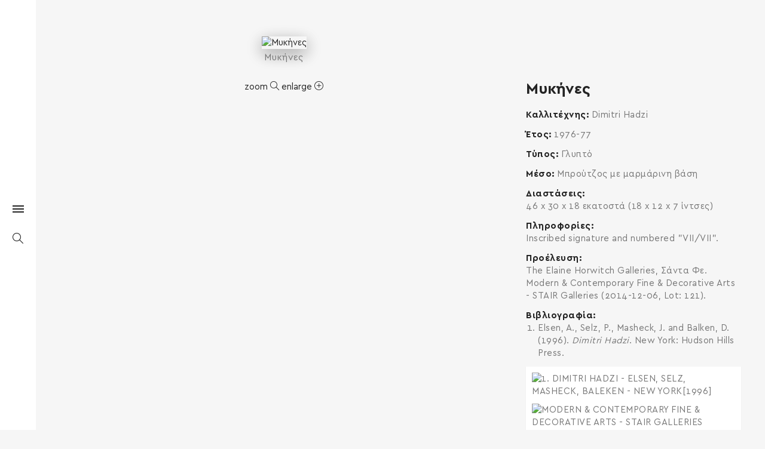

--- FILE ---
content_type: text/html; charset=UTF-8
request_url: https://www.hellenicdiaspora.org/home/portfolio-item/logo_diaspora/dimitri-hadzi-4153/
body_size: 19749
content:
<!DOCTYPE html>
<!--[if IE 8]> <html lang="el"
	prefix="og: https://ogp.me/ns#"  class="ie8"> <![endif]-->
<!--[if !IE]><!--> <html lang="el"
	prefix="og: https://ogp.me/ns#" > <!--<![endif]-->
<head>
<!-- Global site tag (gtag.js) - Google Analytics -->
<!-- <script async src="https://www.googletagmanager.com/gtag/js?id=UA-128168243-1"></script>
<script>
  window.dataLayer = window.dataLayer || [];
  function gtag(){dataLayer.push(arguments);}
  gtag('js', new Date());

  gtag('config', 'UA-128168243-1');
</script> -->

  <!-- Google Analytics -->
  <script>
    (function(i, s, o, g, r, a, m) {
      i['GoogleAnalyticsObject'] = r;
      i[r] = i[r] || function() {
        (i[r].q = i[r].q || []).push(arguments)
      }, i[r].l = 1 * new Date();
      a = s.createElement(o),
        m = s.getElementsByTagName(o)[0];
      a.async = 1;
      a.src = g;
      m.parentNode.insertBefore(a, m)
    })(window, document, 'script', 'https://www.google-analytics.com/analytics.js', 'ga');

    ga('create', 'UA-128168243-1', 'auto');
    ga('send', 'pageview');
  </script>
  <!-- End Google Analytics -->

<meta charset="UTF-8">
	<meta name="viewport" content="width=device-width, initial-scale=1, maximum-scale=1">
<link rel="shortcut icon" href="https://www.hellenicdiaspora.org/wp-content/uploads/favicon.ico" /><link rel="apple-touch-icon" sizes="57x57" href="https://www.hellenicdiaspora.org/wp-content/uploads/favicon.ico" ><link rel="apple-touch-icon" sizes="114x114" href="https://www.hellenicdiaspora.org/wp-content/uploads/favicon.ico" ><link name="msapplication-TileImage" href="https://www.hellenicdiaspora.org/wp-content/uploads/favicon.ico" ><link rel="apple-touch-icon" sizes="72x72" href="https://www.hellenicdiaspora.org/wp-content/uploads/favicon.ico" ><link rel="apple-touch-icon" sizes="144x144" href="https://www.hellenicdiaspora.org/wp-content/uploads/favicon.ico" ><meta name="msapplication-TileColor" content="#ffffff">
<meta name="theme-color" content="#ffffff">

<link rel="profile" href="https://gmpg.org/xfn/11">
<link rel="pingback" href="https://www.hellenicdiaspora.org/xmlrpc.php">


<style>
@media screen and (max-width: 768px){
.vidbg-container video {

    width: auto !important;
    min-height: 100% !important;
}
}

</style>

<title>Μυκήνες - Hellenic Diaspora</title>

		<!-- All in One SEO 4.1.2.3 -->
		<meta name="description" content="Dimitri Hadzi, Μυκήνες 1976-77 Sculpture"/>
		<link rel="canonical" href="https://www.hellenicdiaspora.org/home/portfolio-item/logo_diaspora/dimitri-hadzi-4153/" />
		<meta property="og:site_name" content="hellenicdiaspora.org - Hellenic Diaspora" />
		<meta property="og:type" content="article" />
		<meta property="og:title" content="Μυκήνες - Hellenic Diaspora" />
		<meta property="og:description" content="Dimitri Hadzi, Μυκήνες 1976-77 Sculpture" />
		<meta property="og:url" content="https://www.hellenicdiaspora.org/home/portfolio-item/logo_diaspora/dimitri-hadzi-4153/" />
		<meta property="og:image" content="https://www.hellenicdiaspora.org/wp-content/uploads/dimitrihadzi4153.jpg" />
		<meta property="og:image:secure_url" content="https://www.hellenicdiaspora.org/wp-content/uploads/dimitrihadzi4153.jpg" />
		<meta property="og:image:width" content="1080" />
		<meta property="og:image:height" content="1622" />
		<meta property="article:published_time" content="2025-12-19T07:58:33Z" />
		<meta property="article:modified_time" content="2025-12-19T07:58:33Z" />
		<meta property="article:publisher" content="https://www.facebook.com/HellenicDiasporaFoundation" />
		<meta name="twitter:card" content="summary" />
		<meta name="twitter:site" content="@HellenicDiaspo1" />
		<meta name="twitter:domain" content="www.hellenicdiaspora.org" />
		<meta name="twitter:title" content="Μυκήνες - Hellenic Diaspora" />
		<meta name="twitter:description" content="Dimitri Hadzi, Μυκήνες 1976-77 Sculpture" />
		<meta name="twitter:image" content="https://www.hellenicdiaspora.org/wp-content/uploads/dimitrihadzi4153.jpg" />
		<script type="application/ld+json" class="aioseo-schema">
			{"@context":"https:\/\/schema.org","@graph":[{"@type":"WebSite","@id":"https:\/\/www.hellenicdiaspora.org\/home\/#website","url":"https:\/\/www.hellenicdiaspora.org\/home\/","name":"hellenicdiaspora.org","description":"Hellenic Diaspora","publisher":{"@id":"https:\/\/www.hellenicdiaspora.org\/home\/#organization"}},{"@type":"Organization","@id":"https:\/\/www.hellenicdiaspora.org\/home\/#organization","name":"Hellenic Diaspora (\u0395\u03bb\u03bb\u03b7\u03bd\u03b9\u03ba\u03ae \u0394\u03b9\u03b1\u03c3\u03c0\u03bf\u03c1\u03ac)","url":"https:\/\/www.hellenicdiaspora.org\/home\/","logo":{"@type":"ImageObject","@id":"https:\/\/www.hellenicdiaspora.org\/home\/#organizationLogo","url":"https:\/\/www.hellenicdiaspora.org\/wp-content\/uploads\/diaspora-logo.png","width":"3780","height":"3213"},"image":{"@id":"https:\/\/www.hellenicdiaspora.org\/home\/#organizationLogo"},"sameAs":["https:\/\/www.facebook.com\/HellenicDiasporaFoundation","https:\/\/twitter.com\/HellenicDiaspo1","https:\/\/www.instagram.com\/hellenicdiasporafoundation\/","https:\/\/gr.pinterest.com\/hellenicdiasporafoundation\/_created\/","https:\/\/www.youtube.com\/channel\/UC25HFJqx-HritWRR1d6wU7Q","https:\/\/www.linkedin.com\/company\/hellenic-diaspora\/"]},{"@type":"BreadcrumbList","@id":"https:\/\/www.hellenicdiaspora.org\/home\/portfolio-item\/logo_diaspora\/dimitri-hadzi-4153\/#breadcrumblist","itemListElement":[{"@type":"ListItem","@id":"https:\/\/www.hellenicdiaspora.org\/home\/#listItem","position":"1","item":{"@type":"WebPage","@id":"https:\/\/www.hellenicdiaspora.org\/home\/","name":"Home","description":"\u039f\u03b9 \u03b1\u03af\u03b8\u03bf\u03c5\u03c3\u03b5\u03c2 \u03c4\u03bf\u03c5 \u0399\u03b4\u03c1\u03cd\u03bc\u03b1\u03c4\u03bf\u03c2 \u0395\u03bb\u03bb\u03b7\u03bd\u03b9\u03ba\u03ae \u0394\u03b9\u03b1\u03c3\u03c0\u03bf\u03c1\u03ac \u03ba\u03bf\u03c3\u03bc\u03bf\u03cd\u03bd\u03c4\u03b1\u03b9 \u03bc\u03b5 \u03b5\u03ba\u03b1\u03c4\u03bf\u03bd\u03c4\u03ac\u03b4\u03b5\u03c2 \u03c0\u03af\u03bd\u03b1\u03ba\u03b5\u03c2, \u03b3\u03bb\u03c5\u03c0\u03c4\u03ac \u03ba\u03b1\u03b9 \u03b5\u03b3\u03ba\u03b1\u03c4\u03b1\u03c3\u03c4\u03ac\u03c3\u03b5\u03b9\u03c2 \u03c4\u03b1 \u03bf\u03c0\u03bf\u03af\u03b1 \u03b5\u03af\u03bd\u03b1\u03b9 \u03ad\u03c1\u03b3\u03b1 \u03ba\u03b1\u03bb\u03bb\u03b9\u03c4\u03b5\u03c7\u03bd\u03ce\u03bd \u03c4\u03b7\u03c2 \u0395\u03bb\u03bb\u03b7\u03bd\u03b9\u03ba\u03ae\u03c2 \u0394\u03b9\u03b1\u03c3\u03c0\u03bf\u03c1\u03ac\u03c2.","url":"https:\/\/www.hellenicdiaspora.org\/home\/"},"nextItem":"https:\/\/www.hellenicdiaspora.org\/home\/logo_diaspora\/#listItem"},{"@type":"ListItem","@id":"https:\/\/www.hellenicdiaspora.org\/home\/logo_diaspora\/#listItem","position":"2","item":{"@type":"WebPage","@id":"https:\/\/www.hellenicdiaspora.org\/home\/logo_diaspora\/","url":"https:\/\/www.hellenicdiaspora.org\/home\/logo_diaspora\/"},"nextItem":"https:\/\/www.hellenicdiaspora.org\/home\/portfolio-item\/logo_diaspora\/dimitri-hadzi-4153\/#listItem","previousItem":"https:\/\/www.hellenicdiaspora.org\/home\/#listItem"},{"@type":"ListItem","@id":"https:\/\/www.hellenicdiaspora.org\/home\/portfolio-item\/logo_diaspora\/dimitri-hadzi-4153\/#listItem","position":"3","item":{"@type":"WebPage","@id":"https:\/\/www.hellenicdiaspora.org\/home\/portfolio-item\/logo_diaspora\/dimitri-hadzi-4153\/","name":"\u039c\u03c5\u03ba\u03ae\u03bd\u03b5\u03c2","description":"Dimitri Hadzi, \u039c\u03c5\u03ba\u03ae\u03bd\u03b5\u03c2 1976-77 Sculpture","url":"https:\/\/www.hellenicdiaspora.org\/home\/portfolio-item\/logo_diaspora\/dimitri-hadzi-4153\/"},"previousItem":"https:\/\/www.hellenicdiaspora.org\/home\/logo_diaspora\/#listItem"}]},{"@type":"Person","@id":"https:\/\/www.hellenicdiaspora.org\/home\/author\/hellenic-admin\/#author","url":"https:\/\/www.hellenicdiaspora.org\/home\/author\/hellenic-admin\/","name":"hellenic-admin","image":{"@type":"ImageObject","@id":"https:\/\/www.hellenicdiaspora.org\/home\/portfolio-item\/logo_diaspora\/dimitri-hadzi-4153\/#authorImage","url":"https:\/\/secure.gravatar.com\/avatar\/b936fbc1575f8fdf55d32373a09f8309?s=96&d=mm&r=g","width":"96","height":"96","caption":"hellenic-admin"},"sameAs":["https:\/\/twitter.com\/HellenicDiaspo1","https:\/\/www.instagram.com\/hellenicdiasporafoundation\/","https:\/\/gr.pinterest.com\/hellenicdiasporafoundation\/_created\/","https:\/\/www.youtube.com\/channel\/UC25HFJqx-HritWRR1d6wU7Q","https:\/\/www.linkedin.com\/company\/hellenic-diaspora\/"]},{"@type":"WebPage","@id":"https:\/\/www.hellenicdiaspora.org\/home\/portfolio-item\/logo_diaspora\/dimitri-hadzi-4153\/#webpage","url":"https:\/\/www.hellenicdiaspora.org\/home\/portfolio-item\/logo_diaspora\/dimitri-hadzi-4153\/","name":"\u039c\u03c5\u03ba\u03ae\u03bd\u03b5\u03c2 - Hellenic Diaspora","description":"Dimitri Hadzi, \u039c\u03c5\u03ba\u03ae\u03bd\u03b5\u03c2 1976-77 Sculpture","inLanguage":"el","isPartOf":{"@id":"https:\/\/www.hellenicdiaspora.org\/home\/#website"},"breadcrumb":{"@id":"https:\/\/www.hellenicdiaspora.org\/home\/portfolio-item\/logo_diaspora\/dimitri-hadzi-4153\/#breadcrumblist"},"author":"https:\/\/www.hellenicdiaspora.org\/home\/portfolio-item\/logo_diaspora\/dimitri-hadzi-4153\/#author","creator":"https:\/\/www.hellenicdiaspora.org\/home\/portfolio-item\/logo_diaspora\/dimitri-hadzi-4153\/#author","image":{"@type":"ImageObject","@id":"https:\/\/www.hellenicdiaspora.org\/home\/#mainImage","url":"https:\/\/www.hellenicdiaspora.org\/wp-content\/uploads\/dimitrihadzi4153.jpg","width":"1080","height":"1622"},"primaryImageOfPage":{"@id":"https:\/\/www.hellenicdiaspora.org\/home\/portfolio-item\/logo_diaspora\/dimitri-hadzi-4153\/#mainImage"},"datePublished":"2025-12-19T07:58:33+00:00","dateModified":"2025-12-19T07:58:33+00:00"}]}
		</script>
		<!-- All in One SEO -->

<script type='application/javascript'>console.log('PixelYourSite Free version 8.2.8');</script>
<link rel='dns-prefetch' href='//www.google.com' />
<link rel='dns-prefetch' href='//fonts.googleapis.com' />
<link rel='dns-prefetch' href='//s.w.org' />
<link rel="alternate" type="application/rss+xml" title="Ροή RSS &raquo; hellenicdiaspora.org" href="https://www.hellenicdiaspora.org/home/feed/" />
<link rel="alternate" type="application/rss+xml" title="Κανάλι σχολίων &raquo; hellenicdiaspora.org" href="https://www.hellenicdiaspora.org/home/comments/feed/" />
		<!-- This site uses the Google Analytics by MonsterInsights plugin v7.18.0 - Using Analytics tracking - https://www.monsterinsights.com/ -->
		<!-- Note: MonsterInsights is not currently configured on this site. The site owner needs to authenticate with Google Analytics in the MonsterInsights settings panel. -->
					<!-- No UA code set -->
				<!-- / Google Analytics by MonsterInsights -->
				<script type="text/javascript">
			window._wpemojiSettings = {"baseUrl":"https:\/\/s.w.org\/images\/core\/emoji\/11\/72x72\/","ext":".png","svgUrl":"https:\/\/s.w.org\/images\/core\/emoji\/11\/svg\/","svgExt":".svg","source":{"concatemoji":"https:\/\/www.hellenicdiaspora.org\/wp-includes\/js\/wp-emoji-release.min.js?ver=4.9.26"}};
			!function(e,a,t){var n,r,o,i=a.createElement("canvas"),p=i.getContext&&i.getContext("2d");function s(e,t){var a=String.fromCharCode;p.clearRect(0,0,i.width,i.height),p.fillText(a.apply(this,e),0,0);e=i.toDataURL();return p.clearRect(0,0,i.width,i.height),p.fillText(a.apply(this,t),0,0),e===i.toDataURL()}function c(e){var t=a.createElement("script");t.src=e,t.defer=t.type="text/javascript",a.getElementsByTagName("head")[0].appendChild(t)}for(o=Array("flag","emoji"),t.supports={everything:!0,everythingExceptFlag:!0},r=0;r<o.length;r++)t.supports[o[r]]=function(e){if(!p||!p.fillText)return!1;switch(p.textBaseline="top",p.font="600 32px Arial",e){case"flag":return s([55356,56826,55356,56819],[55356,56826,8203,55356,56819])?!1:!s([55356,57332,56128,56423,56128,56418,56128,56421,56128,56430,56128,56423,56128,56447],[55356,57332,8203,56128,56423,8203,56128,56418,8203,56128,56421,8203,56128,56430,8203,56128,56423,8203,56128,56447]);case"emoji":return!s([55358,56760,9792,65039],[55358,56760,8203,9792,65039])}return!1}(o[r]),t.supports.everything=t.supports.everything&&t.supports[o[r]],"flag"!==o[r]&&(t.supports.everythingExceptFlag=t.supports.everythingExceptFlag&&t.supports[o[r]]);t.supports.everythingExceptFlag=t.supports.everythingExceptFlag&&!t.supports.flag,t.DOMReady=!1,t.readyCallback=function(){t.DOMReady=!0},t.supports.everything||(n=function(){t.readyCallback()},a.addEventListener?(a.addEventListener("DOMContentLoaded",n,!1),e.addEventListener("load",n,!1)):(e.attachEvent("onload",n),a.attachEvent("onreadystatechange",function(){"complete"===a.readyState&&t.readyCallback()})),(n=t.source||{}).concatemoji?c(n.concatemoji):n.wpemoji&&n.twemoji&&(c(n.twemoji),c(n.wpemoji)))}(window,document,window._wpemojiSettings);
		</script>
		<style type="text/css">
img.wp-smiley,
img.emoji {
	display: inline !important;
	border: none !important;
	box-shadow: none !important;
	height: 1em !important;
	width: 1em !important;
	margin: 0 .07em !important;
	vertical-align: -0.1em !important;
	background: none !important;
	padding: 0 !important;
}
</style>
<link rel='stylesheet' id='contact-form-7-css'  href='https://www.hellenicdiaspora.org/wp-content/plugins/contact-form-7/includes/css/styles.css?ver=5.1' type='text/css' media='all' />
<link rel='stylesheet' id='vidbg-frontend-style-css'  href='https://www.hellenicdiaspora.org/wp-content/plugins/video-background/css/pushlabs-vidbg.css?ver=2.7.0' type='text/css' media='all' />
<link rel='stylesheet' id='wp-pagenavi-css'  href='https://www.hellenicdiaspora.org/wp-content/plugins/wp-pagenavi/pagenavi-css.css?ver=2.70' type='text/css' media='all' />
<link rel='stylesheet' id='w3-css'  href='https://www.hellenicdiaspora.org/wp-content/themes/elston-child-new/assets/js/w3.css?ver=4.9.26' type='text/css' media='all' />
<link rel='stylesheet' id='font-awesome-css'  href='https://www.hellenicdiaspora.org/wp-content/plugins/js_composer/assets/lib/bower/font-awesome/css/font-awesome.min.css?ver=5.5.2' type='text/css' media='all' />
<link rel='stylesheet' id='bootstrap-css-css'  href='https://www.hellenicdiaspora.org/wp-content/themes/elston/assets/css/bootstrap.min.css?ver=3.3.6' type='text/css' media='all' />
<link rel='stylesheet' id='simple-line-icons-css'  href='https://www.hellenicdiaspora.org/wp-content/themes/elston/assets/css/simple-line-icons.css?ver=2.3.2' type='text/css' media='all' />
<link rel='stylesheet' id='elston-owl-carousel-css'  href='https://www.hellenicdiaspora.org/wp-content/themes/elston/assets/css/owl.carousel.css?ver=2.4' type='text/css' media='all' />
<link rel='stylesheet' id='elston-fullpage-css'  href='https://www.hellenicdiaspora.org/wp-content/themes/elston/assets/css/fullpage.css?ver=2.8.2' type='text/css' media='all' />
<link rel='stylesheet' id='elston-magnific-popup-css'  href='https://www.hellenicdiaspora.org/wp-content/themes/elston/assets/css/magnific-popup.css?ver=1.6' type='text/css' media='all' />
<link rel='stylesheet' id='elston-style-css'  href='https://www.hellenicdiaspora.org/wp-content/themes/elston/assets/css/styles.css?ver=1.6' type='text/css' media='all' />
<link rel='stylesheet' id='elston-responsive-css'  href='https://www.hellenicdiaspora.org/wp-content/themes/elston/assets/css/responsive.css?ver=1.6' type='text/css' media='all' />
<link rel='stylesheet' id='elston-google-fonts-css'  href='//fonts.googleapis.com/css?family=Poppins%3A300%2C400%2C500%2C600%2C700%7CRaleway%3A300%2C400%2C500%2C600%2C700%7CMerriweather%3A300%2C400%2C500%2C600%2C700%7CLora%3A300%2C400%2C500%2C600%2C700&#038;subset=latin' type='text/css' media='all' />
<link rel='stylesheet' id='elston_child-css'  href='https://www.hellenicdiaspora.org/wp-content/themes/elston-child-new/style.css?ver=4.9.26' type='text/css' media='all' />
<link rel='stylesheet' id='elston-default-style-css'  href='https://www.hellenicdiaspora.org/wp-content/themes/elston/style.css?ver=4.9.26' type='text/css' media='all' />
<style id='elston-default-style-inline-css' type='text/css'>
.section34698 div#fp-nav ul li a.active span,.section34698 div.fp-slidesNav ul li a.active span,.section34698 div#fp-nav ul li:hover a.active span,.section34698 div.fp-slidesNav ul li:hover a.active span {border-color:a;background-color:transparent;}.section34698 div#fp-nav ul li a span,.section34698 div.fp-slidesNav ul li a span {background-color:a;}.section34704 div#fp-nav ul li a.active span,.section34704 div.fp-slidesNav ul li a.active span,.section34704 div#fp-nav ul li:hover a.active span,.section34704 div.fp-slidesNav ul li:hover a.active span {border-color:a;background-color:transparent;}.section34704 div#fp-nav ul li a span,.section34704 div.fp-slidesNav ul li a span {background-color:a;}.section33094 div#fp-nav ul li a.active span,.section33094 div.fp-slidesNav ul li a.active span,.section33094 div#fp-nav ul li:hover a.active span,.section33094 div.fp-slidesNav ul li:hover a.active span {border-color:a;background-color:transparent;}.section33094 div#fp-nav ul li a span,.section33094 div.fp-slidesNav ul li a span {background-color:a;}.section32041 div#fp-nav ul li a.active span,.section32041 div.fp-slidesNav ul li a.active span,.section32041 div#fp-nav ul li:hover a.active span,.section32041 div.fp-slidesNav ul li:hover a.active span {border-color:a;background-color:transparent;}.section32041 div#fp-nav ul li a span,.section32041 div.fp-slidesNav ul li a span {background-color:a;}.section33116 div#fp-nav ul li a.active span,.section33116 div.fp-slidesNav ul li a.active span,.section33116 div#fp-nav ul li:hover a.active span,.section33116 div.fp-slidesNav ul li:hover a.active span {border-color:a;background-color:transparent;}.section33116 div#fp-nav ul li a span,.section33116 div.fp-slidesNav ul li a span {background-color:a;}.section31765 div#fp-nav ul li a.active span,.section31765 div.fp-slidesNav ul li a.active span,.section31765 div#fp-nav ul li:hover a.active span,.section31765 div.fp-slidesNav ul li:hover a.active span {border-color:a;background-color:transparent;}.section31765 div#fp-nav ul li a span,.section31765 div.fp-slidesNav ul li a span {background-color:a;}.section32145 div#fp-nav ul li a.active span,.section32145 div.fp-slidesNav ul li a.active span,.section32145 div#fp-nav ul li:hover a.active span,.section32145 div.fp-slidesNav ul li:hover a.active span {border-color:a;background-color:transparent;}.section32145 div#fp-nav ul li a span,.section32145 div.fp-slidesNav ul li a span {background-color:a;}.section33477 div#fp-nav ul li a.active span,.section33477 div.fp-slidesNav ul li a.active span,.section33477 div#fp-nav ul li:hover a.active span,.section33477 div.fp-slidesNav ul li:hover a.active span {border-color:a;background-color:transparent;}.section33477 div#fp-nav ul li a span,.section33477 div.fp-slidesNav ul li a span {background-color:a;}.section31886 div#fp-nav ul li a.active span,.section31886 div.fp-slidesNav ul li a.active span,.section31886 div#fp-nav ul li:hover a.active span,.section31886 div.fp-slidesNav ul li:hover a.active span {border-color:a;background-color:transparent;}.section31886 div#fp-nav ul li a span,.section31886 div.fp-slidesNav ul li a span {background-color:a;}.section31928 div#fp-nav ul li a.active span,.section31928 div.fp-slidesNav ul li a.active span,.section31928 div#fp-nav ul li:hover a.active span,.section31928 div.fp-slidesNav ul li:hover a.active span {border-color:a;background-color:transparent;}.section31928 div#fp-nav ul li a span,.section31928 div.fp-slidesNav ul li a span {background-color:a;}.section32459 div#fp-nav ul li a.active span,.section32459 div.fp-slidesNav ul li a.active span,.section32459 div#fp-nav ul li:hover a.active span,.section32459 div.fp-slidesNav ul li:hover a.active span {border-color:a;background-color:transparent;}.section32459 div#fp-nav ul li a span,.section32459 div.fp-slidesNav ul li a span {background-color:a;}.section33866 div#fp-nav ul li a.active span,.section33866 div.fp-slidesNav ul li a.active span,.section33866 div#fp-nav ul li:hover a.active span,.section33866 div.fp-slidesNav ul li:hover a.active span {border-color:a;background-color:transparent;}.section33866 div#fp-nav ul li a span,.section33866 div.fp-slidesNav ul li a span {background-color:a;}.no-class {}.vt-maintenance-mode {}body{font-family:"Poppins", Arial, sans-serif;font-size:14px;line-height:1.42857143;font-style:normal;}nav{font-family:"Poppins", Arial, sans-serif;font-size:12px;line-height:24px;font-style:normal;}.nav ul li.sub-menu-item ul.sub-menu li a{font-family:"Poppins", Arial, sans-serif;font-size:13px;font-style:normal;}h1, h2, h3, h4, h5, h6,.elstn-services.version2 .service-info h4,.elstn-blog-detail h4.poppins-font,.elstn-detail-container .elstn-heading-wrap .elstn-sub-heading{font-family:"Poppins", Arial, sans-serif;font-style:normal;}.content-inner, .elstn-top-banner .banner-caption h4, .elstn-blog-detail h4,.elstn-blog-detail p, .content-inner h5, .content-inner h6,.content-inner ul li, .content-inner ol li,.elstn-portfolio-detail .elstn-testimonials .testimonial-owner,.elstn-detail-wrap p a,input[type="text"], input[type="email"], input[type="tel"], input[type="search"], input[type="date"], input[type="time"], input[type="datetime-local"], input[type="month"], input[type="url"], input[type="number"], textarea, select, .form-control,p{font-family:"Raleway", Arial, sans-serif;font-style:normal;}.blog-date, .elstn-testimonials p, .service-info h4,.elstn-about-wrap p,.mate-name .clearfix,.service-info h4,.testimonial-owner span,.elstn-top-title h1,.deatil-item h4,.elstn-detail-wrap .elstn-heading-wrap span,.elstn-detail-container.version2 ul li,.portfolio-caption a,.elstn-masonry .item .item-info h6,.banner-caption a,.elstn-top-banner .banner-caption h1{font-family:"Merriweather", Arial, sans-serif;font-style:normal;}.content-inner blockquote, blockquote, .elstn-heading-wrap span, .about-text h4{font-family:"Lora", Arial, sans-serif;font-style:normal;}.your-custom-class{font-family:"Raleway", Arial, sans-serif;font-style:normal;}.metaslider .theme-default .nivo-controlNav {padding-top:5px !important;}.elstn-blog-detail .blog-date {display:none !important;}.elstn-blog-detail .blog-name{display:none !important;}.elstn-blogs .elstn-top-title h1{display:none !important;}.elstn-blogs + .elstn-footer {display:none !important;}.elstn-blog-detail figcaption { text-align:justify !important;}
</style>
<link rel='stylesheet' id='dflip-icons-style-css'  href='https://www.hellenicdiaspora.org/wp-content/plugins/3d-flipbook-dflip-lite/assets/css/themify-icons.min.css?ver=1.7.33' type='text/css' media='all' />
<link rel='stylesheet' id='dflip-style-css'  href='https://www.hellenicdiaspora.org/wp-content/plugins/3d-flipbook-dflip-lite/assets/css/dflip.min.css?ver=1.7.33' type='text/css' media='all' />
<link rel='stylesheet' id='elston-child-style-css'  href='https://www.hellenicdiaspora.org/wp-content/themes/elston-child-new/style.css' type='text/css' media='all' />
<!--n2css--><script type='text/javascript' src='https://www.hellenicdiaspora.org/wp-includes/js/jquery/jquery.js?ver=1.12.4'></script>
<script type='text/javascript' src='https://www.hellenicdiaspora.org/wp-includes/js/jquery/jquery-migrate.min.js?ver=1.4.1'></script>
<script type='text/javascript' src='https://www.hellenicdiaspora.org/wp-content/plugins/pixelyoursite/dist/scripts/jquery.bind-first-0.2.3.min.js?ver=4.9.26'></script>
<script type='text/javascript' src='https://www.hellenicdiaspora.org/wp-content/plugins/pixelyoursite/dist/scripts/js.cookie-2.1.3.min.js?ver=2.1.3'></script>
<script type='text/javascript'>
/* <![CDATA[ */
var pysOptions = {"staticEvents":{"facebook":{"PageView":[{"delay":0,"type":"static","name":"PageView","pixelIds":["492819805232303"],"eventID":"ba43d4b2-b9a0-46a0-bc09-e6e78b77289a","params":{"page_title":"\u039c\u03c5\u03ba\u03ae\u03bd\u03b5\u03c2","post_type":"portfolio","post_id":18769,"plugin":"PixelYourSite","user_role":"guest","event_url":"www.hellenicdiaspora.org\/home\/portfolio-item\/logo_diaspora\/dimitri-hadzi-4153\/"},"e_id":"init_event","ids":[],"hasTimeWindow":false,"timeWindow":0,"woo_order":"","edd_order":""}]}},"dynamicEvents":{"signal_form":{"facebook":{"delay":0,"type":"dyn","name":"Signal","pixelIds":["492819805232303"],"eventID":"b54c204b-59d3-420a-99bd-4f10175f437a","params":{"event_action":"Form","page_title":"\u039c\u03c5\u03ba\u03ae\u03bd\u03b5\u03c2","post_type":"portfolio","post_id":18769,"plugin":"PixelYourSite","user_role":"guest","event_url":"www.hellenicdiaspora.org\/home\/portfolio-item\/logo_diaspora\/dimitri-hadzi-4153\/"},"e_id":"signal_form","ids":[],"hasTimeWindow":false,"timeWindow":0,"woo_order":"","edd_order":""}},"signal_download":{"facebook":{"delay":0,"type":"dyn","name":"Signal","extensions":["","doc","exe","js","pdf","ppt","tgz","zip","xls"],"pixelIds":["492819805232303"],"eventID":"54306fc3-00ef-4c64-bc11-1c9aad894b53","params":{"event_action":"Download","page_title":"\u039c\u03c5\u03ba\u03ae\u03bd\u03b5\u03c2","post_type":"portfolio","post_id":18769,"plugin":"PixelYourSite","user_role":"guest","event_url":"www.hellenicdiaspora.org\/home\/portfolio-item\/logo_diaspora\/dimitri-hadzi-4153\/"},"e_id":"signal_download","ids":[],"hasTimeWindow":false,"timeWindow":0,"woo_order":"","edd_order":""}},"signal_comment":{"facebook":{"delay":0,"type":"dyn","name":"Signal","pixelIds":["492819805232303"],"eventID":"33f55844-8c29-4236-9d25-f745920fa253","params":{"event_action":"Comment","page_title":"\u039c\u03c5\u03ba\u03ae\u03bd\u03b5\u03c2","post_type":"portfolio","post_id":18769,"plugin":"PixelYourSite","user_role":"guest","event_url":"www.hellenicdiaspora.org\/home\/portfolio-item\/logo_diaspora\/dimitri-hadzi-4153\/"},"e_id":"signal_comment","ids":[],"hasTimeWindow":false,"timeWindow":0,"woo_order":"","edd_order":""}}},"triggerEvents":[],"triggerEventTypes":[],"facebook":{"pixelIds":["492819805232303"],"advancedMatching":[],"removeMetadata":false,"contentParams":{"post_type":"portfolio","post_id":18769,"content_name":"\u039c\u03c5\u03ba\u03ae\u03bd\u03b5\u03c2","tags":"","categories":"Level 10-0, \u0394\u03b7\u03bc\u03ae\u03c4\u03c1\u03b7\u03c2 \u03a7\u03b1\u03c4\u03b6\u03ae\u03c2"},"commentEventEnabled":true,"wooVariableAsSimple":false,"downloadEnabled":true,"formEventEnabled":true,"ajaxForServerEvent":true,"serverApiEnabled":true,"wooCRSendFromServer":false},"debug":"","siteUrl":"https:\/\/www.hellenicdiaspora.org","ajaxUrl":"https:\/\/www.hellenicdiaspora.org\/wp-admin\/admin-ajax.php","enable_remove_download_url_param":"1","gdpr":{"ajax_enabled":false,"all_disabled_by_api":false,"facebook_disabled_by_api":false,"analytics_disabled_by_api":false,"google_ads_disabled_by_api":false,"pinterest_disabled_by_api":false,"bing_disabled_by_api":false,"facebook_prior_consent_enabled":true,"analytics_prior_consent_enabled":true,"google_ads_prior_consent_enabled":null,"pinterest_prior_consent_enabled":true,"bing_prior_consent_enabled":true,"cookiebot_integration_enabled":false,"cookiebot_facebook_consent_category":"marketing","cookiebot_analytics_consent_category":"statistics","cookiebot_google_ads_consent_category":null,"cookiebot_pinterest_consent_category":"marketing","cookiebot_bing_consent_category":"marketing","consent_magic_integration_enabled":false,"real_cookie_banner_integration_enabled":false,"cookie_notice_integration_enabled":false,"cookie_law_info_integration_enabled":false},"edd":{"enabled":false},"woo":{"enabled":false}};
/* ]]> */
</script>
<script type='text/javascript' src='https://www.hellenicdiaspora.org/wp-content/plugins/pixelyoursite/dist/scripts/public.js?ver=8.2.8'></script>
<link rel='https://api.w.org/' href='https://www.hellenicdiaspora.org/home/wp-json/' />
<link rel="EditURI" type="application/rsd+xml" title="RSD" href="https://www.hellenicdiaspora.org/xmlrpc.php?rsd" />
<link rel="wlwmanifest" type="application/wlwmanifest+xml" href="https://www.hellenicdiaspora.org/wp-includes/wlwmanifest.xml" /> 
<link rel='prev' title='Speranza' href='https://www.hellenicdiaspora.org/home/portfolio-item/logo_diaspora/dimitri-hadzi-4389/' />
<link rel='next' title='Covered Jar' href='https://www.hellenicdiaspora.org/home/portfolio-item/peter-callas-7381/' />
<meta name="generator" content="WordPress 4.9.26" />
<link rel='shortlink' href='https://www.hellenicdiaspora.org/home/?p=18769' />
<link rel="alternate" type="application/json+oembed" href="https://www.hellenicdiaspora.org/home/wp-json/oembed/1.0/embed?url=https%3A%2F%2Fwww.hellenicdiaspora.org%2Fhome%2Fportfolio-item%2Flogo_diaspora%2Fdimitri-hadzi-4153%2F" />
<link rel="alternate" type="text/xml+oembed" href="https://www.hellenicdiaspora.org/home/wp-json/oembed/1.0/embed?url=https%3A%2F%2Fwww.hellenicdiaspora.org%2Fhome%2Fportfolio-item%2Flogo_diaspora%2Fdimitri-hadzi-4153%2F&#038;format=xml" />
<style type="text/css">
.qtranxs_flag_el {background-image: url(https://www.hellenicdiaspora.org/wp-content/plugins/qtranslate-x/flags/gr.png); background-repeat: no-repeat;}
.qtranxs_flag_en {background-image: url(https://www.hellenicdiaspora.org/wp-content/plugins/qtranslate-x/flags/gb.png); background-repeat: no-repeat;}
.qtranxs_flag_fr {background-image: url(https://www.hellenicdiaspora.org/wp-content/plugins/qtranslate-x/flags/fr.png); background-repeat: no-repeat;}
</style>
<link hreflang="el" href="https://www.hellenicdiaspora.org/home/el/portfolio-item/logo_diaspora/dimitri-hadzi-4153/" rel="alternate" />
<link hreflang="en" href="https://www.hellenicdiaspora.org/home/en/portfolio-item/logo_diaspora/dimitri-hadzi-4153/" rel="alternate" />
<link hreflang="fr" href="https://www.hellenicdiaspora.org/home/fr/portfolio-item/logo_diaspora/dimitri-hadzi-4153/" rel="alternate" />
<link hreflang="x-default" href="https://www.hellenicdiaspora.org/home/portfolio-item/logo_diaspora/dimitri-hadzi-4153/" rel="alternate" />
<meta name="generator" content="qTranslate-X 3.4.6.8" />
<script data-cfasync="false"> var dFlipLocation = "https://www.hellenicdiaspora.org/wp-content/plugins/3d-flipbook-dflip-lite/assets/"; var dFlipWPGlobal = {"text":{"toggleSound":"Turn on\/off Sound","toggleThumbnails":"Toggle Thumbnails","toggleOutline":"Toggle Outline\/Bookmark","previousPage":"Previous Page","nextPage":"Next Page","toggleFullscreen":"Toggle Fullscreen","zoomIn":"Zoom In","zoomOut":"Zoom Out","toggleHelp":"Toggle Help","singlePageMode":"Single Page Mode","doublePageMode":"Double Page Mode","downloadPDFFile":"Download PDF File","gotoFirstPage":"Goto First Page","gotoLastPage":"Goto Last Page","share":"Share","mailSubject":"I wanted you to see this FlipBook","mailBody":"Check out this site {{url}}","loading":"DearFlip: Loading "},"moreControls":"download,pageMode,startPage,endPage,sound","hideControls":"","scrollWheel":"true","backgroundColor":"#777","backgroundImage":"","height":"auto","paddingLeft":"20","paddingRight":"20","controlsPosition":"bottom","duration":800,"soundEnable":"true","enableDownload":"true","enableAnnotation":"false","enableAnalytics":"false","webgl":"true","hard":"none","maxTextureSize":"1600","rangeChunkSize":"524288","zoomRatio":1.5,"stiffness":3,"pageMode":"0","singlePageMode":"0","pageSize":"0","autoPlay":"false","autoPlayDuration":5000,"autoPlayStart":"false","linkTarget":"2","sharePrefix":"dearflip-"};</script>		<style type="text/css">.recentcomments a{display:inline !important;padding:0 !important;margin:0 !important;}</style>
		<meta name="generator" content="Powered by WPBakery Page Builder - drag and drop page builder for WordPress."/>
<!--[if lte IE 9]><link rel="stylesheet" type="text/css" href="https://www.hellenicdiaspora.org/wp-content/plugins/js_composer/assets/css/vc_lte_ie9.min.css" media="screen"><![endif]--><noscript><style type="text/css"> .wpb_animate_when_almost_visible { opacity: 1; }</style></noscript>



<link rel="stylesheet" href="https://cdnjs.cloudflare.com/ajax/libs/slick-carousel/1.9.0/slick.css">
<link rel="stylesheet" href="https://cdnjs.cloudflare.com/ajax/libs/slick-carousel/1.9.0/slick-theme.min.css">
<script src="https://www.hellenicdiaspora.org/wp-content/themes/elston-child-new/assets/js/slick.min.js"></script>

<link rel="stylesheet" href="https://www.hellenicdiaspora.org/wp-content/themes/elston-child-new/assets/js/drift.css">
<link rel="stylesheet" href="https://www.hellenicdiaspora.org/wp-content/themes/elston-child-new/assets/js/lightslider.css">

</head>

  <body class="portfolio-template-default single single-portfolio postid-18769 wpb-js-composer js-comp-ver-5.5.2 vc_responsive" >


<div id="elston-wrapper" class="" > <!-- #elston-wrapper -->

  <!-- elstn sidebar -->
    <div class="elstn-sidebar">
    <div class="sidebar-part1">
      <div class="menu-wrapper">
        <div class="logo elston-logo" style="">
	<a href="https://www.hellenicdiaspora.org/home/">
	<img src="https://www.hellenicdiaspora.org/wp-content/uploads/logo_diaspora.png" alt="hellenicdiaspora.org" class="default-logo" /></a></div>        <nav>
          <ul id="main-nav" class=""><li id="menu-item-25536" class="menu-item menu-item-type-custom menu-item-object-custom menu-item-home menu-item-25536"><a href="https://www.hellenicdiaspora.org/home/">ΚΤΙΡΙΑΚΕΣ ΕΓΚΑΤΑΣΤΑΣΕΙΣ</a></li>
<li id="menu-item-11753" class="menu-item menu-item-type-post_type menu-item-object-page menu-item-11753"><a href="https://www.hellenicdiaspora.org/home/video-gallery/">ΠΕΡΙΗΓΗΣΗ ΣΤΟ ΕΣΩΤΕΡΙΚΟ</a></li>
<li id="menu-item-6321" class="menu-item menu-item-type-post_type menu-item-object-page menu-item-6321"><a href="https://www.hellenicdiaspora.org/home/artists-list/">ΚΑΛΛΙΤΕΧΝΕΣ</a></li>
<li id="menu-item-25481" class="menu-item menu-item-type-custom menu-item-object-custom menu-item-25481"><a href="https://www.hellenicdiaspora.org/home/documentaries/">ΝΤΟΚΙΜΑΝΤΕΡ</a></li>
<li id="menu-item-25848" class="menu-item menu-item-type-post_type menu-item-object-page menu-item-25848"><a href="https://www.hellenicdiaspora.org/home/videos/">Βίντεο</a></li>
<li id="menu-item-27457" class="menu-item menu-item-type-post_type menu-item-object-page menu-item-27457"><a href="https://www.hellenicdiaspora.org/home/publications/">Εκδόσεις</a></li>
<li id="menu-item-28657" class="menu-item menu-item-type-taxonomy menu-item-object-category menu-item-28657"><a href="https://www.hellenicdiaspora.org/home/category/articles/">Κείμενα</a></li>
<li id="menu-item-30143" class="menu-item menu-item-type-taxonomy menu-item-object-category menu-item-30143"><a href="https://www.hellenicdiaspora.org/home/category/events/">ΞΕΝΑΓΗΣΕΙΣ &#8211; ΟΜΙΛΙΕΣ &#8211; ΕΚΘΕΣΕΙΣ</a></li>
<li id="menu-item-156" class="menu-item menu-item-type-post_type menu-item-object-page menu-item-156"><a href="https://www.hellenicdiaspora.org/home/contact/">ΕΠΙΚΟΙΝΩΝΙΑ</a></li>
</ul>                    <ul id="portfolio-nav" class="filter-buttons">
            <li><a href="https://www.hellenicdiaspora.org/home/portfolio-item/logo_diaspora/dimitri-hadzi-4153/" data-filter="*">All</a></li><li><a href="https://www.hellenicdiaspora.org/home/portfolio-category_cat/nicolas-vlavianos/" data-filter=".cat-nicolas-vlavianos">Nicolas Vlavianos</a></li><li><a href="https://www.hellenicdiaspora.org/home/portfolio-category_cat/constantin-karahalios/" data-filter=".cat-constantin-karahalios">Κωνσταντίνος Καραχάλιος</a></li><li><a href="https://www.hellenicdiaspora.org/home/portfolio-category_cat/peter-callas/" data-filter=".cat-peter-callas">Πήτερ Κάλας</a></li><li><a href="https://www.hellenicdiaspora.org/home/portfolio-category_cat/epaminondas-thomopoulos/" data-filter=".cat-epaminondas-thomopoulos">Επαμεινώνδας Θωμόπουλος</a></li><li><a href="https://www.hellenicdiaspora.org/home/portfolio-category_cat/nikos-perantinos/" data-filter=".cat-nikos-perantinos">Νίκος Περαντινός</a></li><li><a href="https://www.hellenicdiaspora.org/home/portfolio-category_cat/epaminondas-papadopoulos/" data-filter=".cat-epaminondas-papadopoulos">Επαμεινώνδας Παπαδόπουλος</a></li><li><a href="https://www.hellenicdiaspora.org/home/portfolio-category_cat/aris-koutroulis/" data-filter=".cat-aris-koutroulis">Άρης Κουτρούλης</a></li><li><a href="https://www.hellenicdiaspora.org/home/portfolio-category_cat/james-karales/" data-filter=".cat-james-karales">Τζέιμς Καραλής</a></li><li><a href="https://www.hellenicdiaspora.org/home/portfolio-category_cat/louis-trakis/" data-filter=".cat-louis-trakis">Λούις Τράκης</a></li><li><a href="https://www.hellenicdiaspora.org/home/portfolio-category_cat/electros-vekris/" data-filter=".cat-electros-vekris">Μπάμπης Βέκρης</a></li><li><a href="https://www.hellenicdiaspora.org/home/portfolio-category_cat/george-negroponte/" data-filter=".cat-george-negroponte">Τζορτζ Νεγροπόντε</a></li><li><a href="https://www.hellenicdiaspora.org/home/portfolio-category_cat/george-koras/" data-filter=".cat-george-koras">Γιώργος Κόρας</a></li><li><a href="https://www.hellenicdiaspora.org/home/portfolio-category_cat/christopher-makos/" data-filter=".cat-christopher-makos">Κρίστοφερ Μάκος</a></li><li><a href="https://www.hellenicdiaspora.org/home/portfolio-category_cat/jean-varda/" data-filter=".cat-jean-varda">Ζαν Βαρντά</a></li><li><a href="https://www.hellenicdiaspora.org/home/portfolio-category_cat/gregory-kondos/" data-filter=".cat-gregory-kondos">Γκρέγκορι Κόντος</a></li><li><a href="https://www.hellenicdiaspora.org/home/portfolio-category_cat/george-zongolopoulos/" data-filter=".cat-george-zongolopoulos">Γιώργος Ζογγολόπουλος</a></li><li><a href="https://www.hellenicdiaspora.org/home/portfolio-category_cat/agnese-udinotti/" data-filter=".cat-agnese-udinotti">Αγνή Ουδινόττι</a></li><li><a href="https://www.hellenicdiaspora.org/home/portfolio-category_cat/steve-gianakos/" data-filter=".cat-steve-gianakos">Στηβ Γιανάκος</a></li><li><a href="https://www.hellenicdiaspora.org/home/portfolio-category_cat/basilios-poulos/" data-filter=".cat-basilios-poulos">Βασίλειος Πούλος</a></li><li><a href="https://www.hellenicdiaspora.org/home/portfolio-category_cat/nicolas-vlavianos-artists/" data-filter=".cat-nicolas-vlavianos-artists">Νικόλας Βλαβιανός</a></li><li><a href="https://www.hellenicdiaspora.org/home/portfolio-category_cat/dimitris-perdikidis/" data-filter=".cat-dimitris-perdikidis">Δημήτρης Περδικίδης</a></li><li><a href="https://www.hellenicdiaspora.org/home/portfolio-category_cat/thalia-flora-karavia/" data-filter=".cat-thalia-flora-karavia">Θάλεια Φλωρά-Καραβία</a></li><li><a href="https://www.hellenicdiaspora.org/home/portfolio-category_cat/georgios-sikeliotis/" data-filter=".cat-georgios-sikeliotis">Γιώργος Σικελιώτης</a></li><li><a href="https://www.hellenicdiaspora.org/home/portfolio-category_cat/angelos-giallinas/" data-filter=".cat-angelos-giallinas">Άγγελος Γιαλλινάς</a></li><li><a href="https://www.hellenicdiaspora.org/home/portfolio-category_cat/gerasimos-steris/" data-filter=".cat-gerasimos-steris">Γεράσιμος Στέρης</a></li><li><a href="https://www.hellenicdiaspora.org/home/portfolio-category_cat/theodoros-papagiannis/" data-filter=".cat-theodoros-papagiannis">Θεόδωρος Παπαγιάννης</a></li><li><a href="https://www.hellenicdiaspora.org/home/portfolio-category_cat/thimios-panourgias/" data-filter=".cat-thimios-panourgias">Θύμιος Πανουργιάς</a></li><li><a href="https://www.hellenicdiaspora.org/home/portfolio-category_cat/kostas-klouvatos/" data-filter=".cat-kostas-klouvatos">Κώστας Κλουβάτος</a></li><li><a href="https://www.hellenicdiaspora.org/home/portfolio-category_cat/opy-zouni/" data-filter=".cat-opy-zouni">Όπυ Ζούνη</a></li><li><a href="https://www.hellenicdiaspora.org/home/portfolio-category_cat/philip-tsiaras/" data-filter=".cat-philip-tsiaras">Φίλιππος Τσιάρας</a></li><li><a href="https://www.hellenicdiaspora.org/home/portfolio-category_cat/vassos-kanellos/" data-filter=".cat-vassos-kanellos">Βάσος Κανέλος</a></li><li><a href="https://www.hellenicdiaspora.org/home/portfolio-category_cat/dimitris-mytaras/" data-filter=".cat-dimitris-mytaras">Δημήτρης Μυταράς</a></li><li><a href="https://www.hellenicdiaspora.org/home/portfolio-category_cat/pelagia-kyriazi/" data-filter=".cat-pelagia-kyriazi">Πελαγία Κυριαζή</a></li><li><a href="https://www.hellenicdiaspora.org/home/portfolio-category_cat/danil-panagopoulos/" data-filter=".cat-danil-panagopoulos">Δανιήλ Παναγόπουλος</a></li><li><a href="https://www.hellenicdiaspora.org/home/portfolio-category_cat/jim-morphesis/" data-filter=".cat-jim-morphesis">Τζιμ Μορφέσης</a></li><li><a href="https://www.hellenicdiaspora.org/home/portfolio-category_cat/menelaos-katafigiotis/" data-filter=".cat-menelaos-katafigiotis">Μενέλαος Καταφυγιώτης</a></li><li><a href="https://www.hellenicdiaspora.org/home/portfolio-category_cat/constantin-george-macris/" data-filter=".cat-constantin-george-macris">Κωνσταντίνος Μακρής</a></li><li><a href="https://www.hellenicdiaspora.org/home/portfolio-category_cat/alkis-pierrakos/" data-filter=".cat-alkis-pierrakos">Άλκης Πιερράκος</a></li><li><a href="https://www.hellenicdiaspora.org/home/portfolio-category_cat/christos-lefakis/" data-filter=".cat-christos-lefakis">Χρήστος Λεφάκης</a></li><li><a href="https://www.hellenicdiaspora.org/home/portfolio-category_cat/alecos-kontopoulos/" data-filter=".cat-alecos-kontopoulos">Αλέκος Κοντόπουλος</a></li><li><a href="https://www.hellenicdiaspora.org/home/portfolio-category_cat/christos-kapralos/" data-filter=".cat-christos-kapralos">Χρήστος Καπράλος</a></li><li><a href="https://www.hellenicdiaspora.org/home/portfolio-category_cat/george-zymarakis/" data-filter=".cat-george-zymarakis">Γιώργος Ζυμαράκης</a></li><li><a href="https://www.hellenicdiaspora.org/home/portfolio-category_cat/hans-hartung/" data-filter=".cat-hans-hartung">Χανς Χάρτουνγκ</a></li><li><a href="https://www.hellenicdiaspora.org/home/portfolio-category_cat/nicholas-takis/" data-filter=".cat-nicholas-takis">Νίκολας Τάκης</a></li><li><a href="https://www.hellenicdiaspora.org/home/portfolio-category_cat/takis-marthas/" data-filter=".cat-takis-marthas">Τάκης Μάρθας</a></li><li><a href="https://www.hellenicdiaspora.org/home/portfolio-category_cat/giorgos-bouzianis/" data-filter=".cat-giorgos-bouzianis">Γιώργος Μπουζιάνης</a></li><li><a href="https://www.hellenicdiaspora.org/home/portfolio-category_cat/marina-karella/" data-filter=".cat-marina-karella">Μαρίνα Καρέλλα</a></li><li><a href="https://www.hellenicdiaspora.org/home/portfolio-category_cat/dimitrios-emmanuel-galanis/" data-filter=".cat-dimitrios-emmanuel-galanis">Δημήτριος Γαλάνης</a></li><li><a href="https://www.hellenicdiaspora.org/home/portfolio-category_cat/panos-sarafianos/" data-filter=".cat-panos-sarafianos">Πάνος Σαραφιανός</a></li><li><a href="https://www.hellenicdiaspora.org/home/portfolio-category_cat/pavlos-samios/" data-filter=".cat-pavlos-samios">Παύλος Σάμιος</a></li><li><a href="https://www.hellenicdiaspora.org/home/portfolio-category_cat/constantine-pougialis/" data-filter=".cat-constantine-pougialis">Κωνσταντίνος Πουτζιάλης</a></li><li><a href="https://www.hellenicdiaspora.org/home/portfolio-category_cat/evangelos-moustakas/" data-filter=".cat-evangelos-moustakas">Βαγγέλης Μουστάκας</a></li><li><a href="https://www.hellenicdiaspora.org/home/portfolio-category_cat/yannis-mitarakis/" data-filter=".cat-yannis-mitarakis">Γιάννης Μηταράκης</a></li><li><a href="https://www.hellenicdiaspora.org/home/portfolio-category_cat/paul-giovanopoulos/" data-filter=".cat-paul-giovanopoulos">Παύλος Γιοβανόπουλος</a></li><li><a href="https://www.hellenicdiaspora.org/home/portfolio-category_cat/makhi-xenakis-artists/" data-filter=".cat-makhi-xenakis-artists">Μάχη Ξενάκη</a></li><li><a href="https://www.hellenicdiaspora.org/home/portfolio-category_cat/harry-bouras/" data-filter=".cat-harry-bouras">Χάρι Μπούρας</a></li><li><a href="https://www.hellenicdiaspora.org/home/portfolio-category_cat/panos-aravantinos/" data-filter=".cat-panos-aravantinos">Πάνος Αραβαντινός</a></li><li><a href="https://www.hellenicdiaspora.org/home/portfolio-category_cat/john-gregoropoulos/" data-filter=".cat-john-gregoropoulos">Γιάννης Γρηγορόπουλος</a></li><li><a href="https://www.hellenicdiaspora.org/home/portfolio-category_cat/constantin-maleas/" data-filter=".cat-constantin-maleas">Κωνσταντίνος Μαλέας</a></li><li><a href="https://www.hellenicdiaspora.org/home/portfolio-category_cat/spyros-papaloukas/" data-filter=".cat-spyros-papaloukas">Σπύρος Παπαλουκάς</a></li><li><a href="https://www.hellenicdiaspora.org/home/portfolio-category_cat/memas-kalogiratos/" data-filter=".cat-memas-kalogiratos">Μεμάς Καλογηράτος</a></li><li><a href="https://www.hellenicdiaspora.org/home/portfolio-category_cat/vaso-katraki/" data-filter=".cat-vaso-katraki">Βάσω Κατράκη</a></li><li><a href="https://www.hellenicdiaspora.org/home/portfolio-category_cat/christos-antonaropoulos/" data-filter=".cat-christos-antonaropoulos">Χρήστος Αντωναρόπουλος</a></li><li><a href="https://www.hellenicdiaspora.org/home/portfolio-category_cat/minos-argyrakis/" data-filter=".cat-minos-argyrakis">Μίνως Αργυράκης</a></li><li><a href="https://www.hellenicdiaspora.org/home/portfolio-category_cat/dimosthenis-sotiroudis/" data-filter=".cat-dimosthenis-sotiroudis">Δημοσθένης Σωτηρούδης</a></li><li><a href="https://www.hellenicdiaspora.org/home/portfolio-category_cat/yiannis-parmakelis/" data-filter=".cat-yiannis-parmakelis">Γιάννης Παρμακέλης</a></li><li><a href="https://www.hellenicdiaspora.org/home/portfolio-category_cat/athena-tacha/" data-filter=".cat-athena-tacha">Athena Tacha</a></li><li><a href="https://www.hellenicdiaspora.org/home/portfolio-category_cat/helen-mudie-ioannidou/" data-filter=".cat-helen-mudie-ioannidou">Έλεν Μούντι-Ιωαννίδου</a></li><li><a href="https://www.hellenicdiaspora.org/home/portfolio-category_cat/thanasis-apartis/" data-filter=".cat-thanasis-apartis">Thanasis Apartis</a></li><li><a href="https://www.hellenicdiaspora.org/home/portfolio-category_cat/george-tames/" data-filter=".cat-george-tames">Τζορτζ Τέιμς</a></li><li><a href="https://www.hellenicdiaspora.org/home/portfolio-category_cat/constantine-abanavas/" data-filter=".cat-constantine-abanavas">Constantine Abanavas</a></li><li><a href="https://www.hellenicdiaspora.org/home/portfolio-category_cat/jason-molfessis/" data-filter=".cat-jason-molfessis">Jason Molfessis</a></li><li><a href="https://www.hellenicdiaspora.org/home/portfolio-category_cat/nikos-nikolaou/" data-filter=".cat-nikos-nikolaou">Nikos Nikolaou</a></li><li><a href="https://www.hellenicdiaspora.org/home/portfolio-category_cat/panos-valsamakis/" data-filter=".cat-panos-valsamakis">Panos Valsamakis</a></li><li><a href="https://www.hellenicdiaspora.org/home/portfolio-category_cat/nikolaos-gysis/" data-filter=".cat-nikolaos-gysis">Nikolaos Gysis</a></li><li><a href="https://www.hellenicdiaspora.org/home/portfolio-category_cat/donald-mavros/" data-filter=".cat-donald-mavros">Donald Mavros</a></li><li><a href="https://www.hellenicdiaspora.org/home/portfolio-category_cat/takis-tloupas/" data-filter=".cat-takis-tloupas">Takis Tloupas</a></li><li><a href="https://www.hellenicdiaspora.org/home/portfolio-category_cat/sarandis-karavousis/" data-filter=".cat-sarandis-karavousis">Sarandis Karavousis</a></li><li><a href="https://www.hellenicdiaspora.org/home/portfolio-category_cat/christos-caras/" data-filter=".cat-christos-caras">Χρίστος Καράς</a></li><li><a href="https://www.hellenicdiaspora.org/home/portfolio-category_cat/orestis-kanellis/" data-filter=".cat-orestis-kanellis">Ορέστης Κανέλλης</a></li><li><a href="https://www.hellenicdiaspora.org/home/portfolio-category_cat/vassilis-voglis/" data-filter=".cat-vassilis-voglis">Vassilis Voglis</a></li><li><a href="https://www.hellenicdiaspora.org/home/portfolio-category_cat/pericles-byzantios/" data-filter=".cat-pericles-byzantios">Περικλής Βυζάντιος</a></li><li><a href="https://www.hellenicdiaspora.org/home/portfolio-category_cat/lazaros-lameras/" data-filter=".cat-lazaros-lameras">Lazaros Lameras</a></li><li><a href="https://www.hellenicdiaspora.org/home/portfolio-category_cat/kostas-loustas/" data-filter=".cat-kostas-loustas">Κώστας Λούστας</a></li><li><a href="https://www.hellenicdiaspora.org/home/portfolio-category_cat/aglaia-papa/" data-filter=".cat-aglaia-papa">Αγλαΐα Παπά</a></li><li><a href="https://www.hellenicdiaspora.org/home/portfolio-category_cat/celest-polychroniadis/" data-filter=".cat-celest-polychroniadis">Σελέστ Πολυχρονιάδη</a></li><li><a href="https://www.hellenicdiaspora.org/home/portfolio-category_cat/giorgos-gounaropoulos/" data-filter=".cat-giorgos-gounaropoulos">Giorgos Gounaropoulos</a></li><li><a href="https://www.hellenicdiaspora.org/home/portfolio-category_cat/emmanuel-zairis/" data-filter=".cat-emmanuel-zairis">Emmanuel Zairis</a></li><li><a href="https://www.hellenicdiaspora.org/home/portfolio-category_cat/agenor-asteriadis/" data-filter=".cat-agenor-asteriadis">Agenor Asteriadis</a></li><li><a href="https://www.hellenicdiaspora.org/home/portfolio-category_cat/michael-tombros/" data-filter=".cat-michael-tombros">Μιχάλης Τόμπρος</a></li><li><a href="https://www.hellenicdiaspora.org/home/portfolio-category_cat/vassilis-lambrinos/" data-filter=".cat-vassilis-lambrinos">Βασίλης Λαμπρινός</a></li><li><a href="https://www.hellenicdiaspora.org/home/portfolio-category_cat/thomas-chimes/" data-filter=".cat-thomas-chimes">Τόμας Τσάιμς</a></li><li><a href="https://www.hellenicdiaspora.org/home/portfolio-category_cat/cris-gianakos/" data-filter=".cat-cris-gianakos">Κρις Γιανάκος</a></li><li><a href="https://www.hellenicdiaspora.org/home/portfolio-category_cat/spyros-katapodis/" data-filter=".cat-spyros-katapodis">Σπύρος Καταπόδης</a></li><li><a href="https://www.hellenicdiaspora.org/home/portfolio-category_cat/nikos-xenos/" data-filter=".cat-nikos-xenos">Nikos Xenos</a></li><li><a href="https://www.hellenicdiaspora.org/home/portfolio-category_cat/level-11-0/" data-filter=".cat-level-11-0">Level 11-0</a></li><li><a href="https://www.hellenicdiaspora.org/home/portfolio-category_cat/alexis-akrithakis/" data-filter=".cat-alexis-akrithakis">Αλέξης Ακριθάκης</a></li><li><a href="https://www.hellenicdiaspora.org/home/portfolio-category_cat/level-10-0/" data-filter=".cat-level-10-0">Level 10-0</a></li><li><a href="https://www.hellenicdiaspora.org/home/portfolio-category_cat/level-12-0/" data-filter=".cat-level-12-0">Level 12-0</a></li><li><a href="https://www.hellenicdiaspora.org/home/portfolio-category_cat/kosta-alex/" data-filter=".cat-kosta-alex">Κώστας Αλεξόπουλος</a></li><li><a href="https://www.hellenicdiaspora.org/home/portfolio-category_cat/level-11-2/" data-filter=".cat-level-11-2">Level 11-2</a></li><li><a href="https://www.hellenicdiaspora.org/home/portfolio-category_cat/level-12-1/" data-filter=".cat-level-12-1">Level 12-1</a></li><li><a href="https://www.hellenicdiaspora.org/home/portfolio-category_cat/level-10-1/" data-filter=".cat-level-10-1">Level 10-1</a></li><li><a href="https://www.hellenicdiaspora.org/home/portfolio-category_cat/building-11/" data-filter=".cat-building-11">Building 11</a></li><li><a href="https://www.hellenicdiaspora.org/home/portfolio-category_cat/constantin-andreou/" data-filter=".cat-constantin-andreou">Κωνσταντίνος Ανδρέου</a></li><li><a href="https://www.hellenicdiaspora.org/home/portfolio-category_cat/level-11-1/" data-filter=".cat-level-11-1">Level 11-1</a></li><li><a href="https://www.hellenicdiaspora.org/home/portfolio-category_cat/level-12-2/" data-filter=".cat-level-12-2">Level 12-2</a></li><li><a href="https://www.hellenicdiaspora.org/home/portfolio-category_cat/building-0/" data-filter=".cat-building-0">Building 0</a></li><li><a href="https://www.hellenicdiaspora.org/home/portfolio-category_cat/stephen-antonakos/" data-filter=".cat-stephen-antonakos">Στήβεν Αντωνάκος</a></li><li><a href="https://www.hellenicdiaspora.org/home/portfolio-category_cat/level-12-3/" data-filter=".cat-level-12-3">Level 12-3</a></li><li><a href="https://www.hellenicdiaspora.org/home/portfolio-category_cat/building-12/" data-filter=".cat-building-12">Building 12</a></li><li><a href="https://www.hellenicdiaspora.org/home/portfolio-category_cat/achilleas-apergis/" data-filter=".cat-achilleas-apergis">Αχιλλέας Απέργης</a></li><li><a href="https://www.hellenicdiaspora.org/home/portfolio-category_cat/building-10/" data-filter=".cat-building-10">Building 10</a></li><li><a href="https://www.hellenicdiaspora.org/home/portfolio-category_cat/milton-avery/" data-filter=".cat-milton-avery">Μίλτον Άβερι</a></li><li><a href="https://www.hellenicdiaspora.org/home/portfolio-category_cat/artists/" data-filter=".cat-artists">Artists</a></li><li><a href="https://www.hellenicdiaspora.org/home/portfolio-category_cat/joannis-avramidis/" data-filter=".cat-joannis-avramidis">Ιωάννης Αβραμίδης</a></li><li><a href="https://www.hellenicdiaspora.org/home/portfolio-category_cat/william-baziotes/" data-filter=".cat-william-baziotes">Ουίλιαμ Μπαζιώτης</a></li><li><a href="https://www.hellenicdiaspora.org/home/portfolio-category_cat/lynda-benglis/" data-filter=".cat-lynda-benglis">Λίντα Μπένγκλις</a></li><li><a href="https://www.hellenicdiaspora.org/home/portfolio-category_cat/yannis-bouteas/" data-filter=".cat-yannis-bouteas">Γιάννης Μπουτέας</a></li><li><a href="https://www.hellenicdiaspora.org/home/portfolio-category_cat/vlassis-caniaris/" data-filter=".cat-vlassis-caniaris">Βλάσης Κανιάρης</a></li><li><a href="https://www.hellenicdiaspora.org/home/portfolio-category_cat/john-christoforou/" data-filter=".cat-john-christoforou">Τζον Χριστοφόρου</a></li><li><a href="https://www.hellenicdiaspora.org/home/portfolio-category_cat/george-z-constant/" data-filter=".cat-george-z-constant">Γιώργος Κωνσταντινόπουλος</a></li><li><a href="https://www.hellenicdiaspora.org/home/portfolio-category_cat/valerios-caloutsis/" data-filter=".cat-valerios-caloutsis">Βαλέριος Καλούτσης</a></li><li><a href="https://www.hellenicdiaspora.org/home/portfolio-category_cat/costas-coulentianos/" data-filter=".cat-costas-coulentianos">Κώστας Κουλεντιανός</a></li><li><a href="https://www.hellenicdiaspora.org/home/portfolio-category_cat/nassos-daphnis/" data-filter=".cat-nassos-daphnis">Νάσος Δάφνης</a></li><li><a href="https://www.hellenicdiaspora.org/home/portfolio-category_cat/pavlos-dionyssopoulos/" data-filter=".cat-pavlos-dionyssopoulos">Παύλος Διονυσόπουλος</a></li><li><a href="https://www.hellenicdiaspora.org/home/portfolio-category_cat/alekos-fassianos/" data-filter=".cat-alekos-fassianos">Αλέκος Φασιανός</a></li><li><a href="https://www.hellenicdiaspora.org/home/portfolio-category_cat/spyros-vikatos/" data-filter=".cat-spyros-vikatos">Σπύρος Βικάτος</a></li><li><a href="https://www.hellenicdiaspora.org/home/portfolio-category_cat/yannis-gaitis/" data-filter=".cat-yannis-gaitis">Γιάννης Γαΐτης</a></li><li><a href="https://www.hellenicdiaspora.org/home/portfolio-category_cat/dimitri-hadzi/" data-filter=".cat-dimitri-hadzi">Δημήτρης Χατζής</a></li><li><a href="https://www.hellenicdiaspora.org/home/portfolio-category_cat/vana-xenou/" data-filter=".cat-vana-xenou">Βάνα Ξένου</a></li><li><a href="https://www.hellenicdiaspora.org/home/portfolio-category_cat/theo-hios/" data-filter=".cat-theo-hios">Θεόδωρος Χίος</a></li><li><a href="https://www.hellenicdiaspora.org/home/portfolio-category_cat/aristodimos-kaldis/" data-filter=".cat-aristodimos-kaldis">Αριστόδημος Καλδής</a></li><li><a href="https://www.hellenicdiaspora.org/home/portfolio-category_cat/nikos-kessanlis/" data-filter=".cat-nikos-kessanlis">Νίκος Κεσσανλής</a></li><li><a href="https://www.hellenicdiaspora.org/home/portfolio-category_cat/jannis-kounellis/" data-filter=".cat-jannis-kounellis">Γιάννης Κουνέλλης</a></li><li><a href="https://www.hellenicdiaspora.org/home/portfolio-category_cat/giorgos-lappas/" data-filter=".cat-giorgos-lappas">Γιώργος Λάππας</a></li><li><a href="https://www.hellenicdiaspora.org/home/portfolio-category_cat/nina-leen/" data-filter=".cat-nina-leen">Νίνα Λιν</a></li><li><a href="https://www.hellenicdiaspora.org/home/portfolio-category_cat/michael-lekakis/" data-filter=".cat-michael-lekakis">Μιχάλης Λεκάκης</a></li><li><a href="https://www.hellenicdiaspora.org/home/portfolio-category_cat/aglae-liberaki/" data-filter=".cat-aglae-liberaki">Αγλαΐα Λυμπεράκη</a></li><li><a href="https://www.hellenicdiaspora.org/home/portfolio-category_cat/yannis-maltezos/" data-filter=".cat-yannis-maltezos">Γιάννης Μαλτέζος</a></li><li><a href="https://www.hellenicdiaspora.org/home/portfolio-category_cat/constantine-manos/" data-filter=".cat-constantine-manos">Κωνσταντίνος Μάνος</a></li><li><a href="https://www.hellenicdiaspora.org/home/portfolio-category_cat/michael-michaeledes/" data-filter=".cat-michael-michaeledes">Μιχάλης Μιχαηλίδης</a></li><li><a href="https://www.hellenicdiaspora.org/home/portfolio-category_cat/kimon-nicolaides/" data-filter=".cat-kimon-nicolaides">Κίμων Νικολαΐδης</a></li><li><a href="https://www.hellenicdiaspora.org/home/portfolio-category_cat/kostas-paniaras/" data-filter=".cat-kostas-paniaras">Κώστας Πανιάρας</a></li><li><a href="https://www.hellenicdiaspora.org/home/portfolio-category_cat/theodoros-papadimitriou/" data-filter=".cat-theodoros-papadimitriou">Θόδωρος Παπαδημητρίου</a></li><li><a href="https://www.hellenicdiaspora.org/home/portfolio-category_cat/mario-prassinos/" data-filter=".cat-mario-prassinos">Μάριος Πράσινος</a></li><li><a href="https://www.hellenicdiaspora.org/home/portfolio-category_cat/lucas-samaras/" data-filter=".cat-lucas-samaras">Λουκάς Σαμαράς</a></li><li><a href="https://www.hellenicdiaspora.org/home/portfolio-category_cat/yerassimos-sklavos/" data-filter=".cat-yerassimos-sklavos">Γεράσιμος Σκλάβος</a></li><li><a href="https://www.hellenicdiaspora.org/home/portfolio-category_cat/yiannis-spyropoulos/" data-filter=".cat-yiannis-spyropoulos">Γιάννης Σπυρόπουλος</a></li><li><a href="https://www.hellenicdiaspora.org/home/portfolio-category_cat/theodoros-stamos/" data-filter=".cat-theodoros-stamos">Θεόδωρος Στάμος</a></li><li><a href="https://www.hellenicdiaspora.org/home/portfolio-category_cat/philolaos-tloupas/" data-filter=".cat-philolaos-tloupas">Φιλόλαος Τλούπας</a></li><li><a href="https://www.hellenicdiaspora.org/home/portfolio-category_cat/yannis-tsarouchis/" data-filter=".cat-yannis-tsarouchis">Γιάννης Τσαρούχης</a></li><li><a href="https://www.hellenicdiaspora.org/home/portfolio-category_cat/thanassis-tsingos/" data-filter=".cat-thanassis-tsingos">Θάνος Τσίγκος</a></li><li><a href="https://www.hellenicdiaspora.org/home/portfolio-category_cat/costas-tsoclis/" data-filter=".cat-costas-tsoclis">Κώστας Τσόκλης</a></li><li><a href="https://www.hellenicdiaspora.org/home/portfolio-category_cat/polygnotos-vagis/" data-filter=".cat-polygnotos-vagis">Πολύγνωτος Βαγής</a></li><li><a href="https://www.hellenicdiaspora.org/home/portfolio-category_cat/chryssa-vardea-mavromichali/" data-filter=".cat-chryssa-vardea-mavromichali">Χρύσα Βαρδέα-Μαυρομιχάλη</a></li><li><a href="https://www.hellenicdiaspora.org/home/portfolio-category_cat/sophia-vari/" data-filter=".cat-sophia-vari">Σοφία Βάρη</a></li><li><a href="https://www.hellenicdiaspora.org/home/portfolio-category_cat/takis-vassilakis/" data-filter=".cat-takis-vassilakis">Τάκης Βασιλάκης</a></li><li><a href="https://www.hellenicdiaspora.org/home/portfolio-category_cat/john-vassos/" data-filter=".cat-john-vassos">Τζον Βάσος</a></li><li><a href="https://www.hellenicdiaspora.org/home/portfolio-category_cat/alkis-voliotis/" data-filter=".cat-alkis-voliotis">Άλκης Βολιώτης</a></li><li><a href="https://www.hellenicdiaspora.org/home/portfolio-category_cat/peter-voulkos/" data-filter=".cat-peter-voulkos">Πήτερ Βούλκος</a></li><li><a href="https://www.hellenicdiaspora.org/home/portfolio-category_cat/konstantinos-ntikos-byzantios/" data-filter=".cat-konstantinos-ntikos-byzantios">Κωνσταντίνος (Ντίκος) Βυζάντιος</a></li><li><a href="https://www.hellenicdiaspora.org/home/portfolio-category_cat/jean-xceron/" data-filter=".cat-jean-xceron">Ιωάννης Ξηρόκωστας</a></li><li><a href="https://www.hellenicdiaspora.org/home/portfolio-category_cat/constantin-xenakis/" data-filter=".cat-constantin-xenakis">Κωνσταντίνος Ξενάκης</a></li>          </ul>
                  </nav>
      </div>
            <div class="contact-links">
	  
	  
	    	  
	  
	  			
		<div id="sidebarLangNav"><a href="?lang=en">EN</a> | <a href="?lang=fr">FR</a></div>
		
			  	 
	  
	  
        <a class="block clearfix" style="padding-top: 8px;color: #666666;font-size: 12px;line-height: 20px" href="https://memas.hellenicdiaspora.org/" target="_blank">
<span>Υπερήφανος χορηγός του: <span />
<img src="https://www.hellenicdiaspora.org/wp-content/uploads/memas-signature.png" style="width: 70%" />
</a>

<a href="https://www.hellenicdiaspora.org/wp-content/uploads/espa-info.jpg" target="_blank">
<img src="https://www.hellenicdiaspora.org/wp-content/uploads/espa-image.png" alt="espa" style="padding-top: 15px"></a>

<div id="sidebarSocialNav">
<a href="https://www.facebook.com/HellenicDiasporaFoundation" target="_blank">
<img src="https://hellenicdiaspora.org/images/facebook_icon_sm.png" alt="facebook_icon"></a>
<a href="https://www.youtube.com/channel/UC25HFJqx-HritWRR1d6wU7Q" target="_blank">
<img src="https://hellenicdiaspora.org/images/youtube_icon_sm.png" alt="youtube_icon"></a>
<a href="https://www.instagram.com/hellenicdiasporafoundation/" target="_blank"><img src="https://hellenicdiaspora.org/images/instagram_icon_sm.png" alt="instagram_icon"></a>
<a href="https://gr.pinterest.com/hellenicdiasporafoundation" target="_blank"><img src="https://hellenicdiaspora.org/images/pinterest_icon_sm.png" alt="pinterest_icon"></a>
</div>
<div id="sidebarEmail"><div class="block clearfix"><a href="mailto:info@hellenicdiaspora.org">info@hellenicdiaspora.org</a></div></div><div id="sidebarCopyright">© Hellenic Diaspora 2022</div>      </div>
          </div>
    <div class="sidebar-part2">
            <div class="logo2">
        <a href="https://www.hellenicdiaspora.org/home/"><img src="https://www.hellenicdiaspora.org/wp-content/uploads/logo_diaspora_2.png" alt=""/></a>
      </div>
      
      <div class="elstn-table-container">
        <div class="elstn-align-container">
          <div class="action-links">
            <a href="javascript:void(0);" class="toggle-link"><span></span></a>
                          <a href="javascript:void(0);" class="grid-link"><span></span> <span></span> <span></span></a>
                                      <a href="javascript:void(0);" class="search-link"><i class="icons icon-magnifier"></i></a>
                      </div>
        </div>
      </div>

    </div>
  </div>

  <!-- elstn toggle button -->
  <div class="elstn-toggle-btn"><a href="javascript:void(0);"><span></span> <span></span> <span></span></a></div>

  <!-- elstn search wrapper -->
  <div class="elstn-search-wrap">
    <div class="elstn-table-container">
      <div class="elstn-align-container">
        <div class="search-closer"></div>
        <div class="search-container">
          <form method="get" id="searchform" action="https://www.hellenicdiaspora.org/home/">
            <input type="text" name="s" id="s" placeholder="Start Searching" class="search-input"/>
          </form>
          <span>SEARCH AND PRESS ENTER</span>

        </div>
      </div>
    </div>
  </div>

  <!-- elstn wrapper -->
  <div class="elstn-wrapper" >
    <div class="elstn-wrap-inner" >
	
	
	
	
	
	<style>
	video::cue {
			opacity: 1;
			background-color: rgba(0, 0, 0, 0.0);
			-webkit-text-stroke: 2px black;
			/* font-size: 20px !important; */
	}

	video::-webkit-media-text-track-display-backdrop {
		background-color: rgba(0, 0, 0, 1) !important;
		overflow: visible !important;
	}

	.mini-gallery {
		width: 100%;
		margin: 0 auto;
		padding: 5px;
		background: #fff;
		box-shadow: 0 1px 1px rgba(0, 0, 0, .1);
	}

	.mini-gallery>div {
		position: relative;
		float: left;
		padding: 5px;
	}

	.mini-gallery>div>img {
		width: 100px;
		transition: .1s transform;
		transform: translateZ(0);
		/* hack */
	}

	.mini-gallery>div:hover {
		z-index: 1;
	}

	.mini-gallery>div:hover>img {
		transform: scale(1.28, 1.28);
		transition: .3s transform;
	}

	.mini-cf:before,
	.mini-cf:after {
		display: table;
		content: "";
		line-height: 0;
	}

	.mini-cf:after {
		clear: both;
	}

	.span-gallery>ol {
		margin-bottom: 0;
		padding-inline-start: 20px !important;
	}

	.span-gallery>ol>li {
		display: list-item !important;
		padding-bottom: 12px;
		font-weight: 300;
		letter-spacing: 0.5px;
		list-style: decimal;
		margin: 0;
		text-align: -webkit-match-parent;
	}

	.span-gallery>ol>li:not(:last-child) {
		margin-bottom: 0px;
	}

	#ctxMenu {
		display: none;
		z-index: 100;
	}

	menu {
		position: absolute;
		display: block;
		left: 0px;
		top: 0px;
		height: 24px;
		width: 24px;
		padding: 0;
		padding-left: 4px;
		margin: 0;
		border: 1px solid;
		background-color: white;
		font-weight: normal;
		white-space: nowrap;
	}

	menu:hover {
		background-color: #eef;
		font-weight: bold;
	}

	menu:hover>menu {
		display: block;
	}

	menu>menu {
		display: none;
		position: relative;
		top: -20px;
		left: 100%;
		width: 165px;
	}

	menu[title]:before {
		content: attr(title);
	}

	menu:not([title]):before {
		content: "\2630";
	}

	.artwork-location-row .artwork-location-label {
			display: flex;
			justify-content: space-between;
			align-items: center;
			border-bottom: 1px solid #dddddd;
			padding-bottom: 0.3rem;
			margin-bottom: 0.5rem;
	}

	.artwork-count-badge {
			display: inline-block;
			min-width: 1.8em;
			text-align: center;
			padding: 0.2em 0.6em;
			border-radius: 999px;
			background: #444;
			color: #fff;
			font-size: 0.8em;
			line-height: 1.2;
	}

	.modal-bibliography {
		display: none;
		/* Hidden by default */
		position: fixed;
		/* Stay in place */
		z-index: 100;
		/* Sit on top */
		padding-top: 20px;
		/* Location of the box */
		left: 0;
		top: 0;
		width: 100%;
		/* Full width */
		height: 100%;
		/* Full height */
		overflow: auto;
		/* Enable scroll if needed */
		background-color: rgb(0, 0, 0);
		/* Fallback color */
		background-color: rgba(0, 0, 0, 0.4);
		/* Black w/ opacity */
	}

	.modal-bibliography-content {
		position: relative;
		background-color: #fefefe;
		margin: auto;
		padding: 0;
		border: 1px solid #888;
		width: 96%;
		box-shadow: 0 4px 8px 0 rgba(0, 0, 0, 0.2), 0 6px 20px 0 rgba(0, 0, 0, 0.19);
		-webkit-animation-name: animatetop_gallery;
		-webkit-animation-duration: 0.4s;
		animation-name: animatetop;
		animation-duration: 0.4s;
		background: url(/images/portfolio-background.jpg);
	}

	/* Add Animation */
	@-webkit-keyframes animatetop_gallery {
		from {
			top: -300px;
			opacity: 0
		}

		to {
			top: 0;
			opacity: 1
		}
	}

	@keyframes animatetop_gallery {
		from {
			top: -300px;
			opacity: 0
		}

		to {
			top: 0;
			opacity: 1
		}
	}

	/* The Close Button */
	.close-bibliography {
		color: black;
		float: right;
		font-size: 28px;
		font-weight: bold;
	}

	.close-bibliography:hover,
	.close-bibliography:focus {
		color: #000;
		text-decoration: none;
		cursor: pointer;
	}

	.modal-bibliography-header {
		padding: 2px 16px;
		background-color: #fefefe;
		color: black;
		font-weight: 700;
		letter-spacing: -0.2px;
	}

	.modal-bibliography-body {
		padding: 2px 16px;
	}

	.modal-bibliography-footer {
		padding: 2px 16px;
		background-color: #fefefe;
		color: black;
	}

	.bibliography-image {
		box-shadow: 0 4px 8px 0 rgba(0, 0, 0, 0.2), 0 6px 20px 0 rgba(0, 0, 0, 0.19);
		display: block;
		margin-left: auto;
		margin-right: auto;
		margin-top: 1em;
		margin-bottom: 1em;
		max-height: 700px;
	}

	/* For 3840x2160 */
	@media screen and (max-height: 2160px) {
		.bibliography-image {
			max-height: 1900px;
		}
	}

	/* For 2048×1536 */
	@media screen and (max-height: 1536px) {
		.bibliography-image {
			max-height: 1300px;
		}
	}

	/* For 1920×1440 */
	@media screen and (max-height: 1440px) {
		.bibliography-image {
			max-height: 1200px;
		}
	}

	/* For 1856×1392 */
	@media screen and (max-height: 1392px) {
		.bibliography-image {
			max-height: 1170px;
		}
	}

	/* For 1600×1200 */
	@media screen and (max-height: 1200px) {
		.bibliography-image {
			max-height: 870px;
		}
	}

	/* For 1440×1080 */
	@media screen and (max-height: 1080px) {
		.bibliography-image {
			max-height: 860px;
		}
	}

	/* For 1400×1050 */
	@media screen and (max-height: 1050px) {
		.bibliography-image {
			max-height: 820px;
			/* 820px; */
		}
	}

	/* For 1280×960 */
	@media screen and (max-height: 960px) {
		.bibliography-image {
			max-height: 730px;
		}
	}

	/* For 1024×768 */
	@media screen and (max-height: 768px) {
		.bibliography-image {
			max-height: 540px;
		}
	}

	/* For 960×720 */
	@media screen and (max-height: 720px) {
		.bibliography-image {
			max-height: 490px;
		}
	}

	/* For 800×600 */
	@media screen and (max-height: 600px) {
		.bibliography-image {
			max-height: 370px;
		}
	}

	/* For 640×480 */
	@media screen and (max-height: 480px) {
		.bibliography-image {
			max-height: 250px;
		}
	}

	.bibliography-image-thumb {
		box-shadow: 0 4px 8px 0 rgba(0, 0, 0, 0.2), 0 6px 20px 0 rgba(0, 0, 0, 0.19);
		display: block;
		margin-left: auto;
		margin-right: auto;
		margin-top: 1em;
		margin-bottom: 1em;
		max-height: 48px;
	}

	.bibliography-image-thumb-col {
		width: auto !important;
	}

	.bibliography-thumbs {
		display: flex;
		justify-content: center;
	}

	.bibliographyZoomDetail {
		position: absolute;
		right: 40px;
		top: 70px;
		width: 30%;
		height: 80%;
		background-color: rgba(0, 0, 0, 0);
		opacity: 1;
	}

  .dir-path {
		display: flex;
		align-items: center;
		gap: .25rem;
		flex-wrap: wrap;
	}

  .dir-home {
		display: inline-flex;
		align-items: center;
		justify-content: center;
    /* font-size: .95rem; */
		padding: .15rem .5rem;
		border: 1px solid #ccc;
    border-radius: .4rem;
		line-height: 1.2;
	}

  .dir-label {
		display: inline-flex;
		align-items: center;
		justify-content: center;
    /* font-size: .95rem; */
		padding: .15rem .5rem;
		border: 1px solid #ccc;
    border-radius: .4rem;
		line-height: 1.2;
	}

  .dir-sep {
		display: inline-flex;        /* allows vertical centering via align-items on parent */
		align-items: center;
		font-size: .5rem;             /* smaller than labels */
		line-height: 1;              
		user-select: none;
		opacity: .7;
		padding: 0 .15rem;           /* tight spacing */
		transform: translateY(0);    /* keep it centered; adjust a hair if your font needs it */
	}

  .dir-exhibition {
    border-color: #7aa2ff;
    background: rgba(122,162,255,.08);
    /* font-weight: 600; */
  }

.dir-selected { 
	outline: 2px solid #7aa2ff;
	background: rgba(122,162,255,.08);
}

.dir-row {
	display:flex;
	align-items:center;
	gap:.25rem;
	margin:.25rem 0;
}

.dir-caret {
	display:inline-block;
	width:1em;
	text-align:center;
}

.artworks-header {
	display:flex;
	align-items:baseline;
	gap:.5rem;
	margin-bottom:.5rem;
}

.artworks-grid {
	display:grid;
	grid-template-columns: repeat(auto-fill, minmax(160px,1fr));
	gap:.5rem;
}

.art-card        {
	border:1px solid #ddd;
	border-radius:.4rem;
	padding:.5rem;
	background:#fff;
}

.art-card--sold {
  background: rgba(220, 38, 38, .08);   /* red-500 @ ~8% */
  border-color: #f2b3b3;                /* soft red border */
}

.art-title       {
	font-weight:600;
	line-height:1.25;
	margin:0 0 .25rem;
}

.art-meta        {
	font-size:.9em;
	color:#666;
}

.muted           {
	color:#888;
}

.loading         {
	opacity:.6;
}

</style>
<div class="elstn-portfolio-detail ">
		<div id="post-18769" class="container post-18769 portfolio type-portfolio status-publish has-post-thumbnail hentry portfolio_category-level-10-0 portfolio_category-dimitri-hadzi">
						<div class="vc_row wpb_row vc_row-fluid floatside-right-aligned lazy" style="margin-bottom:20px;">
					<div class=" wpb_column  text-default col-sm-8 vc_col-sm-8">
						<div class="vc_column-inner ">
							<div class="wpb_wrapper">
																										<!-- Artwork Id 4153 -->
									<ul class="artworkBoxLighter" id="lightSlider-4153">
										
										<!-- <li data-thumb="https://www.hellenicdiaspora.org/wp-content/uploads/dimitrihadzi4153-200x300.jpg">
												<img class="drift-trigger-4153 artworkPic" data-zoom="https://www.hellenicdiaspora.org/wp-content/uploads/dimitrihadzi4153.jpg" src="https://www.hellenicdiaspora.org/wp-content/uploads/dimitrihadzi4153-682x1024.jpg" alt="Μυκήνες">
												<br><a class="drift-button-4153">click to zoom</a>
											</li> -->

										<li data-thumb="https://www.hellenicdiaspora.org/wp-content/uploads/dimitrihadzi4153-200x300.jpg">
											<img class="drift-trigger-4153 artworkPicLighter" data-zoom="https://www.hellenicdiaspora.org/wp-content/uploads/dimitrihadzi4153.jpg" src="https://www.hellenicdiaspora.org/wp-content/uploads/dimitrihadzi4153-682x1024.jpg" alt="Μυκήνες" title="Μυκήνες" data-sub-html=".caption">
											<div class="caption">
												<p>Μυκήνες</p>
											</div>
											<a class="drift-button drift-button-4153"> zoom <i class="icons icon-magnifier"></i> </a>
											<a class="prettyphoto" href="https://www.hellenicdiaspora.org/wp-content/uploads/dimitrihadzi4153-682x1024.jpg" data-rel="prettyPhoto[rel-16982-271914692]"> enlarge <i class="icons icon-plus"></i></a>
										</li>
																			</ul>
																<br /><br />

															
														</div>
						</div>
					</div>
				</div>

				<div class="wpb_column  text-default col-sm-4 stickysidebar sidebar-4153">
					<div class="vc_column-inner ">
						<div class="wpb_wrapper">
							<div class="elstn-target sticky " id="">
								<div class="sidebar-container">
									<div class="elstn-detail-container">
										<div class="elstn-heading-wrap">
											<h2 class="elstn-heading" id="artwork-title" style="-webkit-touch-callout: none; -webkit-user-select: none; -khtml-user-select: none; -moz-user-select: none; -ms-user-select: none; user-select: none;">Μυκήνες</h2>
										</div>
																					<ul>
																									<li><strong>Καλλιτέχνης</strong>
														<span>
																															<a href="https://www.hellenicdiaspora.org/home/portfolio-category_cat/dimitri-hadzi/">
																																Dimitri Hadzi																																</a>
																													</span>
													</li>
																																					<li><strong>Έτος</strong>
														<span>
															1976-77														</span>
													</li>
												
																									<li><strong>Τύπος</strong>
														<span>
															Γλυπτό														</span>
													</li>
												
																									<li>
														<strong>Μέσο</strong>
														<span>
															Μπρούτζος με μαρμάρινη βάση														</span>
													</li>
												
																									<li><strong>Διαστάσεις</strong>
														<span>
															46 x 30 x 18 εκατοστά (18 x 12 x 7 ίντσες)														</span>
													</li>
												
																									<li>
														<strong>Πληροφορίες</strong><br>
														<span>
															Inscribed signature and numbered "VII/VII".														</span>
													</li>
												
																									<li>
														<strong>Προέλευση</strong><br>
														<span>
															The Elaine Horwitch Galleries, Σάντα Φε.<br />Modern &amp; Contemporary Fine &amp; Decorative Arts - STAIR Galleries (2014-12-06, Lot: 121).																													</span>
													</li>
																																					<li>
														<strong>Βιβλιογραφία</strong><br>
														<span class="span-gallery">
															<ol><li data-list="ordered">Elsen, A., Selz, P., Masheck, J. and Balken, D. (1996). <em>Dimitri Hadzi</em>. New York: Hudson Hills Press.</li></ol>																															<div class="mini-gallery mini-cf" id="mini-bibliography-gallery">
																	<div><img src="https://www.hellenicdiaspora.org/wp-content/uploads/thumbs/1. DIMITRI HADZI - ELSEN, SELZ, MASHECK, BALEKEN - NEW YORK[1996].jpg" alt="1. DIMITRI HADZI - ELSEN, SELZ, MASHECK, BALEKEN - NEW YORK[1996]" title="1. DIMITRI HADZI - ELSEN, SELZ, MASHECK, BALEKEN - NEW YORK[1996]" onclick="showBibliographies();" style="cursor: pointer;" /></div><div><img src="https://www.hellenicdiaspora.org/wp-content/uploads/thumbs/MODERN & CONTEMPORARY FINE & DECORATIVE ARTS - STAIR GALLERIES [2014-12-06].jpg" alt="MODERN & CONTEMPORARY FINE & DECORATIVE ARTS - STAIR GALLERIES [2014-12-06]" title="MODERN & CONTEMPORARY FINE & DECORATIVE ARTS - STAIR GALLERIES [2014-12-06]" onclick="showBibliographies();" style="cursor: pointer;" /></div>																</div>
																													</span>
													</li>
																																																			<!-- <h4><a href=""> -->
																<!-- Displays a play button to determine that a video exists  -->
																<!-- <img src="/images/artwork-play.png" /><br /><span> -->
																																	<!-- </span></a> -->
														<!-- </h4> -->
																											<!-- <li> -->
															<!-- debug single-p -->
															<!-- <a href="#videos"> -->
																<!-- <img src="/images/artwork-play.png" /> Δείτε τα βίντεο -->
															<!-- </a> -->
														<!-- </li> -->
												
												
											</ul>
																														<!-- <ul>
				 							<li><span> </span></li>
		           							</ul>-->
																				<!--<p></p>-->

																					<!-- <a href="javascript:void(0);" class="artwork-info" id="artwork-info-button">
													<i class="icons icon-info"></i> Artwork Information </a> -->
											<menu id="ctxMenu">
												<menu title="Artwork Information" class="artwork-info" id="artwork-info-button"></menu>
											</menu>
											<script>
												var btn = document.getElementById("artwork-info-button");

												btn.onclick = function() {
													var authentication = prompt("Please enter your authentication", "");

													if (!(authentication == null || authentication == "")) {
														var xhr = new XMLHttpRequest();
														xhr.responseType = 'json';
														xhr.open('GET', '/authenticate.php?code=' + authentication);
														xhr.onload = function() {
															if (xhr.status === 200) {
																location.reload();
															} else {
																//alert('Request failed. Returned status of ' + xhr.status);
																location.reload();
															}
														};
														xhr.send();
													}
												}
											</script>
											<script>
												var artwork_title = document.getElementById("artwork-title");
												var tapedTwice = false;
												if (artwork_title) {
													artwork_title.addEventListener("touchstart", function(event) {
														if (!tapedTwice) {
															tapedTwice = true;
															setTimeout(function() {
																tapedTwice = false;
															}, 300);
															return false;
														}
														event.preventDefault();
														var ctxMenu = document.getElementById("ctxMenu");
														//console.log(ctxMenu);
														//console.log(event);
														ctxMenu.style.display = "block";
														ctxMenu.style.left = event.layerX + "px";
														ctxMenu.style.top = event.layerY + "px";
													}, false);
													artwork_title.addEventListener("contextmenu", function(event) {
														event.preventDefault();
														var ctxMenu = document.getElementById("ctxMenu");
														//console.log(ctxMenu);
														//console.log(event);
														ctxMenu.style.display = "block";
														ctxMenu.style.left = event.layerX + "px"; //"0px"; //(event.pageX - 10)+"px";
														ctxMenu.style.top = event.layerY + "px"; //"80px"; //(event.pageY - 10)+"px";
													}, false);
													artwork_title.addEventListener("click", function(event) {
														var ctxMenu = document.getElementById("ctxMenu");
														//console.log(ctxMenu);
														ctxMenu.style.display = "";
														ctxMenu.style.left = "";
														ctxMenu.style.top = "";
													}, false);
												}
											</script>
										
									</div>
								</div>
							</div>
						</div>
					</div>
				</div>
				<div style="clear:both;"></div>
	</div>

	<!-- Bibliography Modal -->
	<div id="modal-bibliography" class="modal-bibliography" style="display: none;">
		<!-- Modal content -->
		<div class="modal-bibliography-content">
			<div class="modal-bibliography-header">
				<span class="close-bibliography">&times;</span>
				<h2 id="bibliographyName">Bibliographies</h2>
			</div>

			<div class="w3-content" style="max-width:100%; display: block;">
				<img class="mySlides bibliography-image bibliography-image-zoom1" data-zoom="https://www.hellenicdiaspora.org/wp-content/uploads/media/catalogs/(4153) DIMITRI HADZI LOT_121.jpg" src="https://www.hellenicdiaspora.org/wp-content/uploads/media/catalogs/(4153) DIMITRI HADZI LOT_121.jpg" alt="(4153) DIMITRI HADZI LOT_121"  />					<script>
						window.addEventListener('load', function() {
							new Drift(document.querySelector('.bibliography-image-zoom' + 1), {
								paneContainer: document.querySelector('.bibliographyZoomDetail'),
								inlinePane: 900,
								inlineOffsetY: -85,
								containInline: true,
								hoverBoundingBox: true
							});
						})
					</script>
				<img class="mySlides bibliography-image bibliography-image-zoom2" data-zoom="https://www.hellenicdiaspora.org/wp-content/uploads/media/catalogs/1. (4153) DIMITRI HADZI - MYCENAE.jpg" src="https://www.hellenicdiaspora.org/wp-content/uploads/media/catalogs/1. (4153) DIMITRI HADZI - MYCENAE.jpg" alt="1. (4153) DIMITRI HADZI - MYCENAE" style="display:none" />					<script>
						window.addEventListener('load', function() {
							new Drift(document.querySelector('.bibliography-image-zoom' + 2), {
								paneContainer: document.querySelector('.bibliographyZoomDetail'),
								inlinePane: 900,
								inlineOffsetY: -85,
								containInline: true,
								hoverBoundingBox: true
							});
						})
					</script>
				<img class="mySlides bibliography-image bibliography-image-zoom3" data-zoom="https://www.hellenicdiaspora.org/wp-content/uploads/media/catalogs/1. DIMITRI HADZI - ELSEN, SELZ, MASHECK, BALEKEN - NEW YORK[1996].jpg" src="https://www.hellenicdiaspora.org/wp-content/uploads/media/catalogs/1. DIMITRI HADZI - ELSEN, SELZ, MASHECK, BALEKEN - NEW YORK[1996].jpg" alt="1. DIMITRI HADZI - ELSEN, SELZ, MASHECK, BALEKEN - NEW YORK[1996]" style="display:none" />					<script>
						window.addEventListener('load', function() {
							new Drift(document.querySelector('.bibliography-image-zoom' + 3), {
								paneContainer: document.querySelector('.bibliographyZoomDetail'),
								inlinePane: 900,
								inlineOffsetY: -85,
								containInline: true,
								hoverBoundingBox: true
							});
						})
					</script>
				<img class="mySlides bibliography-image bibliography-image-zoom4" data-zoom="https://www.hellenicdiaspora.org/wp-content/uploads/media/catalogs/MODERN & CONTEMPORARY FINE & DECORATIVE ARTS - STAIR GALLERIES [2014-12-06].jpg" src="https://www.hellenicdiaspora.org/wp-content/uploads/media/catalogs/MODERN & CONTEMPORARY FINE & DECORATIVE ARTS - STAIR GALLERIES [2014-12-06].jpg" alt="MODERN & CONTEMPORARY FINE & DECORATIVE ARTS - STAIR GALLERIES [2014-12-06]" style="display:none" />					<script>
						window.addEventListener('load', function() {
							new Drift(document.querySelector('.bibliography-image-zoom' + 4), {
								paneContainer: document.querySelector('.bibliographyZoomDetail'),
								inlinePane: 900,
								inlineOffsetY: -85,
								containInline: true,
								hoverBoundingBox: true
							});
						})
					</script>
								<div class="bibliographyZoomDetail" style="pointer-events: none;"></div>

				<!-- Bibliography Gallery Thumbnails -->
				<div class="w3-row-padding w3-section bibliography-thumbs">
											<div class="w3-col s1 bibliography-image-thumb-col">
							<img class="bibliography-image-thumb demo w3-opacity w3-hover-opacity-off w3-opacity-off" src="https://www.hellenicdiaspora.org/wp-content/uploads/thumbs/(4153) DIMITRI HADZI LOT_121.jpg" style="cursor:pointer" onclick="currentDiv(1)">
						</div>
											<div class="w3-col s1 bibliography-image-thumb-col">
							<img class="bibliography-image-thumb demo w3-opacity w3-hover-opacity-off " src="https://www.hellenicdiaspora.org/wp-content/uploads/thumbs/1. (4153) DIMITRI HADZI - MYCENAE.jpg" style="cursor:pointer" onclick="currentDiv(2)">
						</div>
											<div class="w3-col s1 bibliography-image-thumb-col">
							<img class="bibliography-image-thumb demo w3-opacity w3-hover-opacity-off " src="https://www.hellenicdiaspora.org/wp-content/uploads/thumbs/1. DIMITRI HADZI - ELSEN, SELZ, MASHECK, BALEKEN - NEW YORK[1996].jpg" style="cursor:pointer" onclick="currentDiv(3)">
						</div>
											<div class="w3-col s1 bibliography-image-thumb-col">
							<img class="bibliography-image-thumb demo w3-opacity w3-hover-opacity-off " src="https://www.hellenicdiaspora.org/wp-content/uploads/thumbs/MODERN & CONTEMPORARY FINE & DECORATIVE ARTS - STAIR GALLERIES [2014-12-06].jpg" style="cursor:pointer" onclick="currentDiv(4)">
						</div>
					
				</div>
			</div>
			<script>
				document.querySelectorAll('.pdf-thumb').forEach(img => {
					img.addEventListener('click', () => {
						const pdfUrl = img.dataset.pdf;      // reads the data-pdf attribute
						if (pdfUrl) window.open(pdfUrl, '_blank');  // or '_self' for same tab
					});
				});

				// Get the modal dialog for the bibliographies
				var modal_bibliographies = document.getElementById("modal-bibliography");

				// Get the <span> element that closes the modal dialog for the bibliographies
				var close_bibliographies = document.getElementsByClassName("close-bibliography")[0];

				// Get the body of the document
				var page_body = document.getElementsByClassName('single-portfolio')[0];

				function currentDiv(n) {
					showDivs(slideIndex = n);
				}

				function showDivs(n) {
					var i;
					var x = document.getElementsByClassName("mySlides");
					var dots = document.getElementsByClassName("demo");
					if (n > x.length) {
						slideIndex = 1
					}
					if (n < 1) {
						slideIndex = x.length
					}
					for (i = 0; i < x.length; i++) {
						x[i].style.display = "none";
					}
					for (i = 0; i < dots.length; i++) {
						dots[i].className = dots[i].className.replace(" w3-opacity-off", "");
					}
					x[slideIndex - 1].style.display = "block";
					dots[slideIndex - 1].className += " w3-opacity-off";
				}

				function showBibliographies() {
					console.log('showBibliographies');

					page_body.style.overflow = "hidden";
					modal_bibliographies.style.display = "block";
				}

				close_bibliographies.onclick = function() {
					modal_bibliographies.style.display = "none";
					page_body.style.overflow = "auto";
				}

				window.onclick = function(event) {
					if (event.target == modal_bibliographies) {
						modal_bibliographies.style.display = "none";
						page_body.style.overflow = "auto";
					}
				}
			</script>
		</div>
		<!--div class="modal-bibliography-footer">
					<h3>Copyright to their respective owners.</h3>
				</div-->
	</div>
</div>

</div><!-- Post ID -->

<!-- For displaying bottom carousel for single portfolios. 
				 .elstn-projects-slider -->

<!-- Next and Prev Navigation -->
<!--
								<div class="container">
				<div class="elstn-more-project">
										<div class="pull-left">
						<a href="" class="elstn-portfolio-prev">
													</a>
					</div>
										<div class="project-grid">
						<a href=""><span></span> <span></span> <span></span> <span></span></a>
	        </div>
										<div class="pull-right">
					<a href="" class="elstn-portfolio-next">
											</a>
					</div>
									</div>
			</div>-->
<!-- container -->


</div>



	<!-- Footer -->
	<footer class="elstn-footer">
			</footer>
	
	<!-- Footer -->
	  </div>
	</div>

	<!-- elstn back top -->
	<div class="elstn-back-top">
	  <a href="#0"><i class="fa fa-angle-up" aria-hidden="true"></i></a>
	</div>
</div><!-- #elston-wrapper -->
<noscript><img height="1" width="1" style="display: none;" src="https://www.facebook.com/tr?id=492819805232303&ev=PageView&noscript=1&cd%5Bpage_title%5D=%CE%9C%CF%85%CE%BA%CE%AE%CE%BD%CE%B5%CF%82&cd%5Bpost_type%5D=portfolio&cd%5Bpost_id%5D=18769&cd%5Bplugin%5D=PixelYourSite&cd%5Buser_role%5D=guest&cd%5Bevent_url%5D=www.hellenicdiaspora.org%2Fhome%2Fportfolio-item%2Flogo_diaspora%2Fdimitri-hadzi-4153%2F" alt="facebook_pixel"></noscript>
<script type='text/javascript'>
/* <![CDATA[ */
var pbd_alp = {"startPage":"1","maxPages":"0","nextLink":null,"class_name":"item","more_text":"Load More","loading_text":"Loading ....","end_text":"No More Post","is_search":"","home_url":"https:\/\/www.hellenicdiaspora.org\/home\/"};
/* ]]> */
</script>
<script type='text/javascript' src='https://www.hellenicdiaspora.org/wp-content/themes/elston/assets/js/load-more.js?ver=1.0'></script>
<script type='text/javascript'>
/* <![CDATA[ */
var pbd_alp_portfolio = {"startPage":"1","maxPages":"5","nextLink":null,"more_text":"Load More","loading_text":"Loading ....","end_text":"No More Post"};
/* ]]> */
</script>
<script type='text/javascript' src='https://www.hellenicdiaspora.org/wp-content/themes/elston/assets/js/portfolio-load-more.js?ver=1.0'></script>
<script type='text/javascript'>
/* <![CDATA[ */
var wpcf7 = {"apiSettings":{"root":"https:\/\/www.hellenicdiaspora.org\/home\/wp-json\/contact-form-7\/v1","namespace":"contact-form-7\/v1"},"cached":"1"};
/* ]]> */
</script>
<script type='text/javascript' src='https://www.hellenicdiaspora.org/wp-content/plugins/contact-form-7/includes/js/scripts.js?ver=5.1'></script>
<script type='text/javascript' src='https://www.google.com/recaptcha/api.js?render=6LcWOYIUAAAAAMJ8bBMJ95m6ZqRBMjN9oW-6px63&#038;ver=3.0'></script>
<script type='text/javascript' src='https://www.hellenicdiaspora.org/wp-content/themes/elston/assets/js/bootstrap.min.js?ver=3.3.6'></script>
<script type='text/javascript' src='https://www.hellenicdiaspora.org/wp-content/themes/elston/assets/js/hoverdir.js?ver=1.1.2'></script>
<script type='text/javascript' src='https://www.hellenicdiaspora.org/wp-content/themes/elston/assets/js/plugins.js?ver=1.6'></script>
<script type='text/javascript' src='https://www.hellenicdiaspora.org/wp-content/themes/elston/assets/js/scripts.js?ver=1.6'></script>
<script type='text/javascript' src='https://www.hellenicdiaspora.org/wp-content/themes/elston/assets/js/jquery.validate.min.js?ver=1.9.0'></script>
<script type='text/javascript'>
jQuery(document).ready(function($) {$("#commentform").validate({rules: {author: {required: true,minlength: 2},email: {required: true,email: true},comment: {required: true,minlength: 10}}});});
</script>
<script type='text/javascript' src='https://www.hellenicdiaspora.org/wp-content/plugins/3d-flipbook-dflip-lite/assets/js/dflip.min.js?ver=1.7.33'></script>
<script type='text/javascript' src='https://www.hellenicdiaspora.org/wp-includes/js/wp-embed.min.js?ver=4.9.26'></script>
<script type="text/javascript">
( function( grecaptcha, sitekey ) {

	var wpcf7recaptcha = {
		execute: function() {
			grecaptcha.execute(
				sitekey,
				{ action: 'homepage' }
			).then( function( token ) {
				var forms = document.getElementsByTagName( 'form' );

				for ( var i = 0; i < forms.length; i++ ) {
					var fields = forms[ i ].getElementsByTagName( 'input' );

					for ( var j = 0; j < fields.length; j++ ) {
						var field = fields[ j ];

						if ( 'g-recaptcha-response' === field.getAttribute( 'name' ) ) {
							field.setAttribute( 'value', token );
							break;
						}
					}
				}
			} );
		}
	};

	grecaptcha.ready( wpcf7recaptcha.execute );

	document.addEventListener( 'wpcf7submit', wpcf7recaptcha.execute, false );

} )( grecaptcha, '6LcWOYIUAAAAAMJ8bBMJ95m6ZqRBMjN9oW-6px63' );
</script>




    <script type="text/javascript" src="//cdnjs.cloudflare.com/ajax/libs/jquery.lazy/1.7.9/jquery.lazy.min.js"></script>
    <script>
        jQuery(function() {
            jQuery('.lazy').lazy();
        });
    </script>

            <script src="https://www.hellenicdiaspora.org/wp-content/themes/elston-child-new/assets/js/Drift.min.js"></script>
    
    <script src="https://www.hellenicdiaspora.org/wp-content/themes/elston-child-new/assets/js/lightslider.min.js"></script>

        		<script>
		// set zoom
		if (document.querySelector('.drift-trigger-4153')){
		var drift4153 = new Drift(document.querySelector('.drift-trigger-4153'), {
			paneContainer: document.querySelector('.sidebar-4153'),
			inlinePane: 900,
			inlineOffsetY: -85,
			containInline: true,
			hoverBoundingBox: true
		});
		drift4153.disable();
		// on click zoom button enable zoom
		document.querySelector('.drift-trigger-4153').addEventListener("click", function() { 
			drift4153.enable();
		});			

		document.querySelector('.drift-button-4153').addEventListener("click", function() { 
			drift4153.enable();
		});
		}
	</script>
	
<script type='text/javascript' src='https://www.hellenicdiaspora.org/wp-content/plugins/js_composer/assets/js/dist/js_composer_front.min.js?ver=5.5.2'></script>
<script type='text/javascript' src='//www.youtube.com/iframe_api?ver=5.5.2'></script>
<link rel='stylesheet' id='vc_carousel_css-css'  href='https://www.hellenicdiaspora.org/wp-content/plugins/js_composer/assets/lib/vc_carousel/css/vc_carousel.min.css?ver=5.5.2' type='text/css' media='all' />
<link rel='stylesheet' id='prettyphoto-css'  href='https://www.hellenicdiaspora.org/wp-content/plugins/js_composer/assets/lib/prettyphoto/css/prettyPhoto.min.css?ver=5.5.2' type='text/css' media='all' />
<script type='text/javascript' src='https://www.hellenicdiaspora.org/wp-content/plugins/js_composer/assets/lib/vc_carousel/js/transition.min.js?ver=5.5.2'></script>
<script type='text/javascript' src='https://www.hellenicdiaspora.org/wp-content/plugins/js_composer/assets/lib/vc_carousel/js/vc_carousel.min.js?ver=5.5.2'></script>
<script type='text/javascript' src='https://www.hellenicdiaspora.org/wp-content/plugins/js_composer/assets/lib/prettyphoto/js/jquery.prettyPhoto.min.js?ver=5.5.2'></script>

<script>
jQuery(document).ready(function(){
	jQuery("a[rel^='prettyPhoto']").prettyPhoto({
        allow_resize: true, /* Resize the photos bigger than viewport. true/false */
        default_width: 800,
        default_height: 600,
        horizontal_padding: 20
      });
    });

</script>






	
<script type="text/javascript"> _linkedin_partner_id = "2970386"; window._linkedin_data_partner_ids = window._linkedin_data_partner_ids || []; window._linkedin_data_partner_ids.push(_linkedin_partner_id); </script><script type="text/javascript"> (function(){var s = document.getElementsByTagName("script")[0]; var b = document.createElement("script"); b.type = "text/javascript";b.async = true; b.src = "https://snap.licdn.com/li.lms-analytics/insight.min.js"; s.parentNode.insertBefore(b, s);})(); </script> <noscript> <img height="1" width="1" style="display:none;" alt="" src="https://px.ads.linkedin.com/collect/?pid=2970386&fmt=gif" /> </noscript>
</body>
</html>
<!-- *´¨)
     ¸.•´¸.•*´¨) ¸.•*¨)
     (¸.•´ (¸.•` ¤ Comet Cache is Fully Functional ¤ ´¨) -->

<!-- Cache File Version Salt:       n/a -->

<!-- Cache File URL:                https://www.hellenicdiaspora.org/home/portfolio-item/logo_diaspora/dimitri-hadzi-4153/ -->
<!-- Cache File Path:               /cache/comet-cache/cache/https/www-hellenicdiaspora-org/home/portfolio-item/logo-diaspora/dimitri-hadzi-4153.html -->

<!-- Cache File Generated Via:      HTTP request -->
<!-- Cache File Generated On:       Jan 24th, 2026 @ 4:58 am UTC -->
<!-- Cache File Generated In:       0.29789 seconds -->

<!-- Cache File Expires On:         Jan 25th, 2026 @ 4:58 am UTC -->
<!-- Cache File Auto-Rebuild On:    Jan 25th, 2026 @ 4:58 am UTC -->

--- FILE ---
content_type: text/html; charset=utf-8
request_url: https://www.google.com/recaptcha/api2/anchor?ar=1&k=6LcWOYIUAAAAAMJ8bBMJ95m6ZqRBMjN9oW-6px63&co=aHR0cHM6Ly93d3cuaGVsbGVuaWNkaWFzcG9yYS5vcmc6NDQz&hl=en&v=PoyoqOPhxBO7pBk68S4YbpHZ&size=invisible&anchor-ms=20000&execute-ms=30000&cb=yi81boqas7xu
body_size: 48652
content:
<!DOCTYPE HTML><html dir="ltr" lang="en"><head><meta http-equiv="Content-Type" content="text/html; charset=UTF-8">
<meta http-equiv="X-UA-Compatible" content="IE=edge">
<title>reCAPTCHA</title>
<style type="text/css">
/* cyrillic-ext */
@font-face {
  font-family: 'Roboto';
  font-style: normal;
  font-weight: 400;
  font-stretch: 100%;
  src: url(//fonts.gstatic.com/s/roboto/v48/KFO7CnqEu92Fr1ME7kSn66aGLdTylUAMa3GUBHMdazTgWw.woff2) format('woff2');
  unicode-range: U+0460-052F, U+1C80-1C8A, U+20B4, U+2DE0-2DFF, U+A640-A69F, U+FE2E-FE2F;
}
/* cyrillic */
@font-face {
  font-family: 'Roboto';
  font-style: normal;
  font-weight: 400;
  font-stretch: 100%;
  src: url(//fonts.gstatic.com/s/roboto/v48/KFO7CnqEu92Fr1ME7kSn66aGLdTylUAMa3iUBHMdazTgWw.woff2) format('woff2');
  unicode-range: U+0301, U+0400-045F, U+0490-0491, U+04B0-04B1, U+2116;
}
/* greek-ext */
@font-face {
  font-family: 'Roboto';
  font-style: normal;
  font-weight: 400;
  font-stretch: 100%;
  src: url(//fonts.gstatic.com/s/roboto/v48/KFO7CnqEu92Fr1ME7kSn66aGLdTylUAMa3CUBHMdazTgWw.woff2) format('woff2');
  unicode-range: U+1F00-1FFF;
}
/* greek */
@font-face {
  font-family: 'Roboto';
  font-style: normal;
  font-weight: 400;
  font-stretch: 100%;
  src: url(//fonts.gstatic.com/s/roboto/v48/KFO7CnqEu92Fr1ME7kSn66aGLdTylUAMa3-UBHMdazTgWw.woff2) format('woff2');
  unicode-range: U+0370-0377, U+037A-037F, U+0384-038A, U+038C, U+038E-03A1, U+03A3-03FF;
}
/* math */
@font-face {
  font-family: 'Roboto';
  font-style: normal;
  font-weight: 400;
  font-stretch: 100%;
  src: url(//fonts.gstatic.com/s/roboto/v48/KFO7CnqEu92Fr1ME7kSn66aGLdTylUAMawCUBHMdazTgWw.woff2) format('woff2');
  unicode-range: U+0302-0303, U+0305, U+0307-0308, U+0310, U+0312, U+0315, U+031A, U+0326-0327, U+032C, U+032F-0330, U+0332-0333, U+0338, U+033A, U+0346, U+034D, U+0391-03A1, U+03A3-03A9, U+03B1-03C9, U+03D1, U+03D5-03D6, U+03F0-03F1, U+03F4-03F5, U+2016-2017, U+2034-2038, U+203C, U+2040, U+2043, U+2047, U+2050, U+2057, U+205F, U+2070-2071, U+2074-208E, U+2090-209C, U+20D0-20DC, U+20E1, U+20E5-20EF, U+2100-2112, U+2114-2115, U+2117-2121, U+2123-214F, U+2190, U+2192, U+2194-21AE, U+21B0-21E5, U+21F1-21F2, U+21F4-2211, U+2213-2214, U+2216-22FF, U+2308-230B, U+2310, U+2319, U+231C-2321, U+2336-237A, U+237C, U+2395, U+239B-23B7, U+23D0, U+23DC-23E1, U+2474-2475, U+25AF, U+25B3, U+25B7, U+25BD, U+25C1, U+25CA, U+25CC, U+25FB, U+266D-266F, U+27C0-27FF, U+2900-2AFF, U+2B0E-2B11, U+2B30-2B4C, U+2BFE, U+3030, U+FF5B, U+FF5D, U+1D400-1D7FF, U+1EE00-1EEFF;
}
/* symbols */
@font-face {
  font-family: 'Roboto';
  font-style: normal;
  font-weight: 400;
  font-stretch: 100%;
  src: url(//fonts.gstatic.com/s/roboto/v48/KFO7CnqEu92Fr1ME7kSn66aGLdTylUAMaxKUBHMdazTgWw.woff2) format('woff2');
  unicode-range: U+0001-000C, U+000E-001F, U+007F-009F, U+20DD-20E0, U+20E2-20E4, U+2150-218F, U+2190, U+2192, U+2194-2199, U+21AF, U+21E6-21F0, U+21F3, U+2218-2219, U+2299, U+22C4-22C6, U+2300-243F, U+2440-244A, U+2460-24FF, U+25A0-27BF, U+2800-28FF, U+2921-2922, U+2981, U+29BF, U+29EB, U+2B00-2BFF, U+4DC0-4DFF, U+FFF9-FFFB, U+10140-1018E, U+10190-1019C, U+101A0, U+101D0-101FD, U+102E0-102FB, U+10E60-10E7E, U+1D2C0-1D2D3, U+1D2E0-1D37F, U+1F000-1F0FF, U+1F100-1F1AD, U+1F1E6-1F1FF, U+1F30D-1F30F, U+1F315, U+1F31C, U+1F31E, U+1F320-1F32C, U+1F336, U+1F378, U+1F37D, U+1F382, U+1F393-1F39F, U+1F3A7-1F3A8, U+1F3AC-1F3AF, U+1F3C2, U+1F3C4-1F3C6, U+1F3CA-1F3CE, U+1F3D4-1F3E0, U+1F3ED, U+1F3F1-1F3F3, U+1F3F5-1F3F7, U+1F408, U+1F415, U+1F41F, U+1F426, U+1F43F, U+1F441-1F442, U+1F444, U+1F446-1F449, U+1F44C-1F44E, U+1F453, U+1F46A, U+1F47D, U+1F4A3, U+1F4B0, U+1F4B3, U+1F4B9, U+1F4BB, U+1F4BF, U+1F4C8-1F4CB, U+1F4D6, U+1F4DA, U+1F4DF, U+1F4E3-1F4E6, U+1F4EA-1F4ED, U+1F4F7, U+1F4F9-1F4FB, U+1F4FD-1F4FE, U+1F503, U+1F507-1F50B, U+1F50D, U+1F512-1F513, U+1F53E-1F54A, U+1F54F-1F5FA, U+1F610, U+1F650-1F67F, U+1F687, U+1F68D, U+1F691, U+1F694, U+1F698, U+1F6AD, U+1F6B2, U+1F6B9-1F6BA, U+1F6BC, U+1F6C6-1F6CF, U+1F6D3-1F6D7, U+1F6E0-1F6EA, U+1F6F0-1F6F3, U+1F6F7-1F6FC, U+1F700-1F7FF, U+1F800-1F80B, U+1F810-1F847, U+1F850-1F859, U+1F860-1F887, U+1F890-1F8AD, U+1F8B0-1F8BB, U+1F8C0-1F8C1, U+1F900-1F90B, U+1F93B, U+1F946, U+1F984, U+1F996, U+1F9E9, U+1FA00-1FA6F, U+1FA70-1FA7C, U+1FA80-1FA89, U+1FA8F-1FAC6, U+1FACE-1FADC, U+1FADF-1FAE9, U+1FAF0-1FAF8, U+1FB00-1FBFF;
}
/* vietnamese */
@font-face {
  font-family: 'Roboto';
  font-style: normal;
  font-weight: 400;
  font-stretch: 100%;
  src: url(//fonts.gstatic.com/s/roboto/v48/KFO7CnqEu92Fr1ME7kSn66aGLdTylUAMa3OUBHMdazTgWw.woff2) format('woff2');
  unicode-range: U+0102-0103, U+0110-0111, U+0128-0129, U+0168-0169, U+01A0-01A1, U+01AF-01B0, U+0300-0301, U+0303-0304, U+0308-0309, U+0323, U+0329, U+1EA0-1EF9, U+20AB;
}
/* latin-ext */
@font-face {
  font-family: 'Roboto';
  font-style: normal;
  font-weight: 400;
  font-stretch: 100%;
  src: url(//fonts.gstatic.com/s/roboto/v48/KFO7CnqEu92Fr1ME7kSn66aGLdTylUAMa3KUBHMdazTgWw.woff2) format('woff2');
  unicode-range: U+0100-02BA, U+02BD-02C5, U+02C7-02CC, U+02CE-02D7, U+02DD-02FF, U+0304, U+0308, U+0329, U+1D00-1DBF, U+1E00-1E9F, U+1EF2-1EFF, U+2020, U+20A0-20AB, U+20AD-20C0, U+2113, U+2C60-2C7F, U+A720-A7FF;
}
/* latin */
@font-face {
  font-family: 'Roboto';
  font-style: normal;
  font-weight: 400;
  font-stretch: 100%;
  src: url(//fonts.gstatic.com/s/roboto/v48/KFO7CnqEu92Fr1ME7kSn66aGLdTylUAMa3yUBHMdazQ.woff2) format('woff2');
  unicode-range: U+0000-00FF, U+0131, U+0152-0153, U+02BB-02BC, U+02C6, U+02DA, U+02DC, U+0304, U+0308, U+0329, U+2000-206F, U+20AC, U+2122, U+2191, U+2193, U+2212, U+2215, U+FEFF, U+FFFD;
}
/* cyrillic-ext */
@font-face {
  font-family: 'Roboto';
  font-style: normal;
  font-weight: 500;
  font-stretch: 100%;
  src: url(//fonts.gstatic.com/s/roboto/v48/KFO7CnqEu92Fr1ME7kSn66aGLdTylUAMa3GUBHMdazTgWw.woff2) format('woff2');
  unicode-range: U+0460-052F, U+1C80-1C8A, U+20B4, U+2DE0-2DFF, U+A640-A69F, U+FE2E-FE2F;
}
/* cyrillic */
@font-face {
  font-family: 'Roboto';
  font-style: normal;
  font-weight: 500;
  font-stretch: 100%;
  src: url(//fonts.gstatic.com/s/roboto/v48/KFO7CnqEu92Fr1ME7kSn66aGLdTylUAMa3iUBHMdazTgWw.woff2) format('woff2');
  unicode-range: U+0301, U+0400-045F, U+0490-0491, U+04B0-04B1, U+2116;
}
/* greek-ext */
@font-face {
  font-family: 'Roboto';
  font-style: normal;
  font-weight: 500;
  font-stretch: 100%;
  src: url(//fonts.gstatic.com/s/roboto/v48/KFO7CnqEu92Fr1ME7kSn66aGLdTylUAMa3CUBHMdazTgWw.woff2) format('woff2');
  unicode-range: U+1F00-1FFF;
}
/* greek */
@font-face {
  font-family: 'Roboto';
  font-style: normal;
  font-weight: 500;
  font-stretch: 100%;
  src: url(//fonts.gstatic.com/s/roboto/v48/KFO7CnqEu92Fr1ME7kSn66aGLdTylUAMa3-UBHMdazTgWw.woff2) format('woff2');
  unicode-range: U+0370-0377, U+037A-037F, U+0384-038A, U+038C, U+038E-03A1, U+03A3-03FF;
}
/* math */
@font-face {
  font-family: 'Roboto';
  font-style: normal;
  font-weight: 500;
  font-stretch: 100%;
  src: url(//fonts.gstatic.com/s/roboto/v48/KFO7CnqEu92Fr1ME7kSn66aGLdTylUAMawCUBHMdazTgWw.woff2) format('woff2');
  unicode-range: U+0302-0303, U+0305, U+0307-0308, U+0310, U+0312, U+0315, U+031A, U+0326-0327, U+032C, U+032F-0330, U+0332-0333, U+0338, U+033A, U+0346, U+034D, U+0391-03A1, U+03A3-03A9, U+03B1-03C9, U+03D1, U+03D5-03D6, U+03F0-03F1, U+03F4-03F5, U+2016-2017, U+2034-2038, U+203C, U+2040, U+2043, U+2047, U+2050, U+2057, U+205F, U+2070-2071, U+2074-208E, U+2090-209C, U+20D0-20DC, U+20E1, U+20E5-20EF, U+2100-2112, U+2114-2115, U+2117-2121, U+2123-214F, U+2190, U+2192, U+2194-21AE, U+21B0-21E5, U+21F1-21F2, U+21F4-2211, U+2213-2214, U+2216-22FF, U+2308-230B, U+2310, U+2319, U+231C-2321, U+2336-237A, U+237C, U+2395, U+239B-23B7, U+23D0, U+23DC-23E1, U+2474-2475, U+25AF, U+25B3, U+25B7, U+25BD, U+25C1, U+25CA, U+25CC, U+25FB, U+266D-266F, U+27C0-27FF, U+2900-2AFF, U+2B0E-2B11, U+2B30-2B4C, U+2BFE, U+3030, U+FF5B, U+FF5D, U+1D400-1D7FF, U+1EE00-1EEFF;
}
/* symbols */
@font-face {
  font-family: 'Roboto';
  font-style: normal;
  font-weight: 500;
  font-stretch: 100%;
  src: url(//fonts.gstatic.com/s/roboto/v48/KFO7CnqEu92Fr1ME7kSn66aGLdTylUAMaxKUBHMdazTgWw.woff2) format('woff2');
  unicode-range: U+0001-000C, U+000E-001F, U+007F-009F, U+20DD-20E0, U+20E2-20E4, U+2150-218F, U+2190, U+2192, U+2194-2199, U+21AF, U+21E6-21F0, U+21F3, U+2218-2219, U+2299, U+22C4-22C6, U+2300-243F, U+2440-244A, U+2460-24FF, U+25A0-27BF, U+2800-28FF, U+2921-2922, U+2981, U+29BF, U+29EB, U+2B00-2BFF, U+4DC0-4DFF, U+FFF9-FFFB, U+10140-1018E, U+10190-1019C, U+101A0, U+101D0-101FD, U+102E0-102FB, U+10E60-10E7E, U+1D2C0-1D2D3, U+1D2E0-1D37F, U+1F000-1F0FF, U+1F100-1F1AD, U+1F1E6-1F1FF, U+1F30D-1F30F, U+1F315, U+1F31C, U+1F31E, U+1F320-1F32C, U+1F336, U+1F378, U+1F37D, U+1F382, U+1F393-1F39F, U+1F3A7-1F3A8, U+1F3AC-1F3AF, U+1F3C2, U+1F3C4-1F3C6, U+1F3CA-1F3CE, U+1F3D4-1F3E0, U+1F3ED, U+1F3F1-1F3F3, U+1F3F5-1F3F7, U+1F408, U+1F415, U+1F41F, U+1F426, U+1F43F, U+1F441-1F442, U+1F444, U+1F446-1F449, U+1F44C-1F44E, U+1F453, U+1F46A, U+1F47D, U+1F4A3, U+1F4B0, U+1F4B3, U+1F4B9, U+1F4BB, U+1F4BF, U+1F4C8-1F4CB, U+1F4D6, U+1F4DA, U+1F4DF, U+1F4E3-1F4E6, U+1F4EA-1F4ED, U+1F4F7, U+1F4F9-1F4FB, U+1F4FD-1F4FE, U+1F503, U+1F507-1F50B, U+1F50D, U+1F512-1F513, U+1F53E-1F54A, U+1F54F-1F5FA, U+1F610, U+1F650-1F67F, U+1F687, U+1F68D, U+1F691, U+1F694, U+1F698, U+1F6AD, U+1F6B2, U+1F6B9-1F6BA, U+1F6BC, U+1F6C6-1F6CF, U+1F6D3-1F6D7, U+1F6E0-1F6EA, U+1F6F0-1F6F3, U+1F6F7-1F6FC, U+1F700-1F7FF, U+1F800-1F80B, U+1F810-1F847, U+1F850-1F859, U+1F860-1F887, U+1F890-1F8AD, U+1F8B0-1F8BB, U+1F8C0-1F8C1, U+1F900-1F90B, U+1F93B, U+1F946, U+1F984, U+1F996, U+1F9E9, U+1FA00-1FA6F, U+1FA70-1FA7C, U+1FA80-1FA89, U+1FA8F-1FAC6, U+1FACE-1FADC, U+1FADF-1FAE9, U+1FAF0-1FAF8, U+1FB00-1FBFF;
}
/* vietnamese */
@font-face {
  font-family: 'Roboto';
  font-style: normal;
  font-weight: 500;
  font-stretch: 100%;
  src: url(//fonts.gstatic.com/s/roboto/v48/KFO7CnqEu92Fr1ME7kSn66aGLdTylUAMa3OUBHMdazTgWw.woff2) format('woff2');
  unicode-range: U+0102-0103, U+0110-0111, U+0128-0129, U+0168-0169, U+01A0-01A1, U+01AF-01B0, U+0300-0301, U+0303-0304, U+0308-0309, U+0323, U+0329, U+1EA0-1EF9, U+20AB;
}
/* latin-ext */
@font-face {
  font-family: 'Roboto';
  font-style: normal;
  font-weight: 500;
  font-stretch: 100%;
  src: url(//fonts.gstatic.com/s/roboto/v48/KFO7CnqEu92Fr1ME7kSn66aGLdTylUAMa3KUBHMdazTgWw.woff2) format('woff2');
  unicode-range: U+0100-02BA, U+02BD-02C5, U+02C7-02CC, U+02CE-02D7, U+02DD-02FF, U+0304, U+0308, U+0329, U+1D00-1DBF, U+1E00-1E9F, U+1EF2-1EFF, U+2020, U+20A0-20AB, U+20AD-20C0, U+2113, U+2C60-2C7F, U+A720-A7FF;
}
/* latin */
@font-face {
  font-family: 'Roboto';
  font-style: normal;
  font-weight: 500;
  font-stretch: 100%;
  src: url(//fonts.gstatic.com/s/roboto/v48/KFO7CnqEu92Fr1ME7kSn66aGLdTylUAMa3yUBHMdazQ.woff2) format('woff2');
  unicode-range: U+0000-00FF, U+0131, U+0152-0153, U+02BB-02BC, U+02C6, U+02DA, U+02DC, U+0304, U+0308, U+0329, U+2000-206F, U+20AC, U+2122, U+2191, U+2193, U+2212, U+2215, U+FEFF, U+FFFD;
}
/* cyrillic-ext */
@font-face {
  font-family: 'Roboto';
  font-style: normal;
  font-weight: 900;
  font-stretch: 100%;
  src: url(//fonts.gstatic.com/s/roboto/v48/KFO7CnqEu92Fr1ME7kSn66aGLdTylUAMa3GUBHMdazTgWw.woff2) format('woff2');
  unicode-range: U+0460-052F, U+1C80-1C8A, U+20B4, U+2DE0-2DFF, U+A640-A69F, U+FE2E-FE2F;
}
/* cyrillic */
@font-face {
  font-family: 'Roboto';
  font-style: normal;
  font-weight: 900;
  font-stretch: 100%;
  src: url(//fonts.gstatic.com/s/roboto/v48/KFO7CnqEu92Fr1ME7kSn66aGLdTylUAMa3iUBHMdazTgWw.woff2) format('woff2');
  unicode-range: U+0301, U+0400-045F, U+0490-0491, U+04B0-04B1, U+2116;
}
/* greek-ext */
@font-face {
  font-family: 'Roboto';
  font-style: normal;
  font-weight: 900;
  font-stretch: 100%;
  src: url(//fonts.gstatic.com/s/roboto/v48/KFO7CnqEu92Fr1ME7kSn66aGLdTylUAMa3CUBHMdazTgWw.woff2) format('woff2');
  unicode-range: U+1F00-1FFF;
}
/* greek */
@font-face {
  font-family: 'Roboto';
  font-style: normal;
  font-weight: 900;
  font-stretch: 100%;
  src: url(//fonts.gstatic.com/s/roboto/v48/KFO7CnqEu92Fr1ME7kSn66aGLdTylUAMa3-UBHMdazTgWw.woff2) format('woff2');
  unicode-range: U+0370-0377, U+037A-037F, U+0384-038A, U+038C, U+038E-03A1, U+03A3-03FF;
}
/* math */
@font-face {
  font-family: 'Roboto';
  font-style: normal;
  font-weight: 900;
  font-stretch: 100%;
  src: url(//fonts.gstatic.com/s/roboto/v48/KFO7CnqEu92Fr1ME7kSn66aGLdTylUAMawCUBHMdazTgWw.woff2) format('woff2');
  unicode-range: U+0302-0303, U+0305, U+0307-0308, U+0310, U+0312, U+0315, U+031A, U+0326-0327, U+032C, U+032F-0330, U+0332-0333, U+0338, U+033A, U+0346, U+034D, U+0391-03A1, U+03A3-03A9, U+03B1-03C9, U+03D1, U+03D5-03D6, U+03F0-03F1, U+03F4-03F5, U+2016-2017, U+2034-2038, U+203C, U+2040, U+2043, U+2047, U+2050, U+2057, U+205F, U+2070-2071, U+2074-208E, U+2090-209C, U+20D0-20DC, U+20E1, U+20E5-20EF, U+2100-2112, U+2114-2115, U+2117-2121, U+2123-214F, U+2190, U+2192, U+2194-21AE, U+21B0-21E5, U+21F1-21F2, U+21F4-2211, U+2213-2214, U+2216-22FF, U+2308-230B, U+2310, U+2319, U+231C-2321, U+2336-237A, U+237C, U+2395, U+239B-23B7, U+23D0, U+23DC-23E1, U+2474-2475, U+25AF, U+25B3, U+25B7, U+25BD, U+25C1, U+25CA, U+25CC, U+25FB, U+266D-266F, U+27C0-27FF, U+2900-2AFF, U+2B0E-2B11, U+2B30-2B4C, U+2BFE, U+3030, U+FF5B, U+FF5D, U+1D400-1D7FF, U+1EE00-1EEFF;
}
/* symbols */
@font-face {
  font-family: 'Roboto';
  font-style: normal;
  font-weight: 900;
  font-stretch: 100%;
  src: url(//fonts.gstatic.com/s/roboto/v48/KFO7CnqEu92Fr1ME7kSn66aGLdTylUAMaxKUBHMdazTgWw.woff2) format('woff2');
  unicode-range: U+0001-000C, U+000E-001F, U+007F-009F, U+20DD-20E0, U+20E2-20E4, U+2150-218F, U+2190, U+2192, U+2194-2199, U+21AF, U+21E6-21F0, U+21F3, U+2218-2219, U+2299, U+22C4-22C6, U+2300-243F, U+2440-244A, U+2460-24FF, U+25A0-27BF, U+2800-28FF, U+2921-2922, U+2981, U+29BF, U+29EB, U+2B00-2BFF, U+4DC0-4DFF, U+FFF9-FFFB, U+10140-1018E, U+10190-1019C, U+101A0, U+101D0-101FD, U+102E0-102FB, U+10E60-10E7E, U+1D2C0-1D2D3, U+1D2E0-1D37F, U+1F000-1F0FF, U+1F100-1F1AD, U+1F1E6-1F1FF, U+1F30D-1F30F, U+1F315, U+1F31C, U+1F31E, U+1F320-1F32C, U+1F336, U+1F378, U+1F37D, U+1F382, U+1F393-1F39F, U+1F3A7-1F3A8, U+1F3AC-1F3AF, U+1F3C2, U+1F3C4-1F3C6, U+1F3CA-1F3CE, U+1F3D4-1F3E0, U+1F3ED, U+1F3F1-1F3F3, U+1F3F5-1F3F7, U+1F408, U+1F415, U+1F41F, U+1F426, U+1F43F, U+1F441-1F442, U+1F444, U+1F446-1F449, U+1F44C-1F44E, U+1F453, U+1F46A, U+1F47D, U+1F4A3, U+1F4B0, U+1F4B3, U+1F4B9, U+1F4BB, U+1F4BF, U+1F4C8-1F4CB, U+1F4D6, U+1F4DA, U+1F4DF, U+1F4E3-1F4E6, U+1F4EA-1F4ED, U+1F4F7, U+1F4F9-1F4FB, U+1F4FD-1F4FE, U+1F503, U+1F507-1F50B, U+1F50D, U+1F512-1F513, U+1F53E-1F54A, U+1F54F-1F5FA, U+1F610, U+1F650-1F67F, U+1F687, U+1F68D, U+1F691, U+1F694, U+1F698, U+1F6AD, U+1F6B2, U+1F6B9-1F6BA, U+1F6BC, U+1F6C6-1F6CF, U+1F6D3-1F6D7, U+1F6E0-1F6EA, U+1F6F0-1F6F3, U+1F6F7-1F6FC, U+1F700-1F7FF, U+1F800-1F80B, U+1F810-1F847, U+1F850-1F859, U+1F860-1F887, U+1F890-1F8AD, U+1F8B0-1F8BB, U+1F8C0-1F8C1, U+1F900-1F90B, U+1F93B, U+1F946, U+1F984, U+1F996, U+1F9E9, U+1FA00-1FA6F, U+1FA70-1FA7C, U+1FA80-1FA89, U+1FA8F-1FAC6, U+1FACE-1FADC, U+1FADF-1FAE9, U+1FAF0-1FAF8, U+1FB00-1FBFF;
}
/* vietnamese */
@font-face {
  font-family: 'Roboto';
  font-style: normal;
  font-weight: 900;
  font-stretch: 100%;
  src: url(//fonts.gstatic.com/s/roboto/v48/KFO7CnqEu92Fr1ME7kSn66aGLdTylUAMa3OUBHMdazTgWw.woff2) format('woff2');
  unicode-range: U+0102-0103, U+0110-0111, U+0128-0129, U+0168-0169, U+01A0-01A1, U+01AF-01B0, U+0300-0301, U+0303-0304, U+0308-0309, U+0323, U+0329, U+1EA0-1EF9, U+20AB;
}
/* latin-ext */
@font-face {
  font-family: 'Roboto';
  font-style: normal;
  font-weight: 900;
  font-stretch: 100%;
  src: url(//fonts.gstatic.com/s/roboto/v48/KFO7CnqEu92Fr1ME7kSn66aGLdTylUAMa3KUBHMdazTgWw.woff2) format('woff2');
  unicode-range: U+0100-02BA, U+02BD-02C5, U+02C7-02CC, U+02CE-02D7, U+02DD-02FF, U+0304, U+0308, U+0329, U+1D00-1DBF, U+1E00-1E9F, U+1EF2-1EFF, U+2020, U+20A0-20AB, U+20AD-20C0, U+2113, U+2C60-2C7F, U+A720-A7FF;
}
/* latin */
@font-face {
  font-family: 'Roboto';
  font-style: normal;
  font-weight: 900;
  font-stretch: 100%;
  src: url(//fonts.gstatic.com/s/roboto/v48/KFO7CnqEu92Fr1ME7kSn66aGLdTylUAMa3yUBHMdazQ.woff2) format('woff2');
  unicode-range: U+0000-00FF, U+0131, U+0152-0153, U+02BB-02BC, U+02C6, U+02DA, U+02DC, U+0304, U+0308, U+0329, U+2000-206F, U+20AC, U+2122, U+2191, U+2193, U+2212, U+2215, U+FEFF, U+FFFD;
}

</style>
<link rel="stylesheet" type="text/css" href="https://www.gstatic.com/recaptcha/releases/PoyoqOPhxBO7pBk68S4YbpHZ/styles__ltr.css">
<script nonce="X8F3iuAgnhrcM1KunDJcuQ" type="text/javascript">window['__recaptcha_api'] = 'https://www.google.com/recaptcha/api2/';</script>
<script type="text/javascript" src="https://www.gstatic.com/recaptcha/releases/PoyoqOPhxBO7pBk68S4YbpHZ/recaptcha__en.js" nonce="X8F3iuAgnhrcM1KunDJcuQ">
      
    </script></head>
<body><div id="rc-anchor-alert" class="rc-anchor-alert"></div>
<input type="hidden" id="recaptcha-token" value="[base64]">
<script type="text/javascript" nonce="X8F3iuAgnhrcM1KunDJcuQ">
      recaptcha.anchor.Main.init("[\x22ainput\x22,[\x22bgdata\x22,\x22\x22,\[base64]/[base64]/[base64]/ZyhXLGgpOnEoW04sMjEsbF0sVywwKSxoKSxmYWxzZSxmYWxzZSl9Y2F0Y2goayl7RygzNTgsVyk/[base64]/[base64]/[base64]/[base64]/[base64]/[base64]/[base64]/bmV3IEJbT10oRFswXSk6dz09Mj9uZXcgQltPXShEWzBdLERbMV0pOnc9PTM/bmV3IEJbT10oRFswXSxEWzFdLERbMl0pOnc9PTQ/[base64]/[base64]/[base64]/[base64]/[base64]\\u003d\x22,\[base64]\x22,\[base64]/CmcKKwq0cYcOmKsKbwqUZNMKbfMO2wq3DuT88woEQcAPDg8KAVsOHDMOtwqRZw6HCp8OfBQZOcsKyM8OLcMKOMgB3IMKFw6bCuivDlMOswrhHD8KxNF4qZMO2wrjCgsOmdcOWw4URKcOdw5IMcl/DlULDrsOFwoxhScKsw7c7KzpBwqo1HcOAFcOjw5APbcKNMyoBwq/[base64]/[base64]/[base64]/w74ke8OBPMKMw4DDmsK3AEx+w4jCilcRbkNYTcKuYBplwqXDrHvCnxtvaMKMfMKxZwHCiUXDscOZw5PCjMOSw7A+LG7Crgd2wqlkSB8pPcKWakp+Fl3CtCN5SUdIUHBFWFYKAi3DqxIHccKzw650w5DCp8O/[base64]/DrXFswoB9NcKxE8OeE8Kuw48rNHlbw4bDp8KwLsKFw7nCisO3WE5mO8OKw4/CvMKjw4fCrMKQJ1jCpcO8w5nClmfDpQLDkQ00fwPDh8O9wogUKMKQw5RjHsOOacOnw6sXYEjCmyPDi3LDoUjDvcOjKTHCjRolw7nDhTXCvcOIGXtEw6jCl8ONw44Mw4NTDFJbfClBf8Knw7lHw7AYw5DDlgdRw4Uaw5tpwrYjwpzCl8KZPcKRI05tLsKSwrV8GsO/[base64]/[base64]/CpsKow5LCikHDtSAuE8O6P03CoG7Ds20vO8K1BRk4w59LPCRTCMO7woXCl8KrV8KMw7nDhVwiwpIqworCmDfDmMOgwrxAwqLDiTDDoTrDuElWesOIHGjCuybDqhzCncOew40pw4/[base64]/CoRfCjMKLOBNuaMKIOyPCt2XCg29eXx8cw5TCkcKLwrzCsV3DlsOHwqIpIcK/w4zDhEbCvsOMdMKDw41BRMKswonDoXfDqCPDicKBwpbDkEbDqsKSQMK7wrTCr2RrE8K0wp9JVMOuZjBSe8K+w5cBwpxEwr7DjFlcw4XDhC1CNCUhL8OyXQYUBlzDsl1SYgpcIwtKZD/ChhPDvxPDnhXCvMKnEzbClyPDi1F4w4rDtysnwrURwpvDvFnDo21lfAnCiH8UwpTDqE/Dl8O4KETDjWpmwrZcEGnCgsOtwq1bw4bDvxEmIFgfw5wZDMObE1vDqcOxw4Y5K8KWBsKewogzwpJgw7pGw4LCocOeYz3CvEPDocOsSsK0w5k9w5DCvsOKw7PDkijCmgLDhDwAOMK/wrYbwocfw5dHSMOCWsK5woLDgcOqA0/ClFHDsMOaw6DCsSXDtcK5woYGwrhcwqRhwrxNdsOGW1LCoMOIT3N9AcK9w5N4b2s/w5xyw7LDrGpISMOTwq54w4JxNMO/[base64]/FMKswqjDkDLCo8KZwovCncKcdWnDsMOiw4kHwoRVw7Akw7oGw73DrnfCvMKKw5/DosKVw4PDncOwwrZCwo/[base64]/CinYiwpoANsOFwqTCrybDr8Kafh/Cr8KPwpPDk8KMYcO3w5XDtcOJw5XClkvCr0QYwoXCtsO0wqI/w4cYw4TCu8Kgw5wxV8O2NsO+GsOiw4PDryAfVFxcw7LCqmoGwqTCnsOgw4FsPMOzw65Tw6zCiMOrwqhqwoFqFAJidcKBw6lvw7h9XnrCjsKePwggw6wrJUjCicOlw59QWcKrw67DiHcXwqxxw7XCpkjDtUdNw5PDmDscDllzISx0U8KvwqMXwqQbW8Oyw713wqcbeg/CscO7w5JHw6onPsOTw4/CgxkTwoPCpXbDjC8MMSk9w7BTasKIKsKDw7EMw5oDL8O7w5LCr3DCji/CmsOWw4DCvcK4RgXDjg7Csixtw7Fcw4dYLzsrwrHDlsK1JXJwd8OLw6g1GE06wrx3TizCqXYIX8O7wq8ewqQBOMOsbcKWQx0qw43CngZNVCw1RsO6w6wca8Kxw5HCtkc/[base64]/CiEIjwoXDv8KYw4ZJwqg1BlJEFh/ChRPDvsKnw797QC5Sw6vDhxfCsANId1pYe8KqwrkXBhFwW8Obw4fDn8KETMOiw48nBgErUsKuw6svCcKaw73DgMOUNcOOLzRcwrPDrHfDhMOLOz/CscODa0cXw4jDr13DiEHDi10Zwo5jwoZaw7Rkwr3CrFzCs3bDvDdfw6cOw5Yhw6fDu8K/wrbCsMOVGGzDg8O+cTUBw6Vywpl9wq5rw6oJaHRaw5PDl8O2w6DCncKGw4RIXHNYwpV2VkjCvMOYwqvCiMKCwqIcwo8YHgprCC1ARH9LwpBWwpvDmsK+wqrCrFXDj8Opw7LDi0tww5B2wpZVw53DjHjCm8KKw77CmcODw6zCpFxlTMK9C8KUw6xWX8Kfwp/Dl8OBEsO7TcKHwqjCjUc7w5Nvw7/DhcKvD8OhGkXCjsOfwrdtw7PDmsOiw7nDnX5Kw7/Ds8KnwpAQwqjCm2BHwql3RcOjwojDkMKXFyHDpMKqwqtOWMK1UcO/[base64]/[base64]/DjsOAw41OwqEzIcOOwoPCtcO0w6UEwqZHw74+w7EnwoRJVsObPMK9UMOgQ8Kjw4oWPsOjeMOuwo7DqQfCucOMD1jClcOLw5hPwolKaU5efTnDnjVNw4fDusOHWXlywoHCpGnCrTktWMOWRB5GPzNBHsO3cFl7Y8KGNsOlB0TDmcOfNE/[base64]/[base64]/CpcKDwoJ/OlLDnGt1w6Vww6nDoFkVw6gUHBd6Wx7DlT4zG8KWMcK+w7B/bMOkw77CrsOrwoo1HgfCmsKQw4jDvcKWXMOiKxZ7YSk9w7cBwqJ1wrhZw63CiULCpMKZw69xwqMlHMKKLADCszNawq/Cg8OkwpXCgC/CmWgRccKrdcOYJMO/YsKmAUrCmBYDIRBudX7DsyRbwoLCicOPQsK4w4QjZcOeG8K4DcKHDkVtXWdaNzPDpUUNwrkpw6rDsEd4W8Kuw47Co8O5GsKtwo9UP0svFcOSwpfCljrDqyrCrMOKaE4LwooLwoMtUcK6ejzCosOTw6nDmwXCmFs+w6PCilzDrQrCsAMLwp/DqMOmwrsswqoXe8KmOmrCqMKiLsKyw4/DhxtDworCv8KCUhJDf8KyIUgqE8OhS0TChMOOw7nDhDhXcU5dwpnDm8KawpdewonDjAnCijQ5wq/CqxlBw6sOEzR2TGvCosOsw6LCr8KvwqE3QyDDtDxIwqgyBcKtZ8OmwpTCjBJWdCLDkTvCqGgtw7p3w4XDlj10UElHccKow7hfw6haw6gNwr7Dkx/Cpk/CpMKSwq/CsjAkdMKewrPDqEx+VcOkw4TDqMKMw7XDojnCnkxHUMOACsKxPcKEw5jDlcKxBSxewoHCocOpVU0rCsK/[base64]/DssKCw6/CrXPCuml8VMOlw4pnKAzClMOKE8KWfMOqbR0rc3nCu8OwdjwNaMKJQ8OSwoAtKyfDmyYbKBEvwoMZw5hgX8KlYMKVw4bDhivCrEZZYnbDqhLDnsK+D8KVUgQTw6YMUxnCp2pOwoYqw6fDh8K8cWTDrn/Dh8KIFcKKYMOGwr8HBsOyesK0b1DCuQt1DcKRwpfCtRBMw6jDjMOVa8KTeMKpN0pww5JZw4h1w7ElLnMEeWzCuiXCksOmKhIYwpbCk8Ouwq7Chj55w48pwqXDhT7DvzYGwqzCiMOjIsK9IcKpw7FCMsKawpQ+wpbCqsKTTBQveMO6KMK/w4zDlEwdw5Q1wofCqmzDh2FdVcK1w5wPwqoEOnPDo8OOXl7DulBeRMOTE3LDil/[base64]/DvcOdc0LDq1BDwrfCoMKFwoAQeMOxd1/CtMK/R3HCq0hrRMODKcKdwpbDgsKCYMKYE8OUDnt/wq/Cl8KUw4DDqMKBJi3DhcO5w5J5JMKVw77DrsKaw5pTNybCjMKaLz8PUhfDvsOrw4zCrsKUeVULTMOJM8OzwrE5w4cnRnfDisO9wptQw43CjF3CqT7DuMKXHcOtUkIVXcOFwqp5w6/DmG/DhMKzTsOGWhbDl8KlfsK9w489XCtEIURtTsOofn/CqcOWaMO5wr3DhcOEF8OGw5ZHwpHCisKbwpNnw5ANIcKoGQInwrJaWsOlw7ZUwqI6wp7DusKpw4jCvA/ChMKiZcKEGEFjU2BYQ8ODacOVw4lFw6DCv8KQwpjCmcKVw5HCvVtmRgkSNixaXzNiw5fCqcK4J8O7eQbCj3vDsMORwo/DvjvDjcOsw5N7MkHDngxVwot4DMOGw6Mawp93MlDDnMOaDcO9woZFZhM1w77Cq8KNOVXCgMOnw7/CnwvCusKyPiI1wrN3wpo5YMOAw7FodATDnhNcwrNcGcOYUynDoB/CkCbCl3lFG8KSG8K1cMKvCsOdaMODw6s1J3lcKDvCqcOWSS3CusK0wobDoR/CocOjw71iZkfDsXLClQplwqkGfsKLZcOSwoRhFWI5TMOCwpVVDsKQWTbDrynDuhsMExcEe8Knwo1fIcKAw6FJwq1gw4vCg3tMwqp7cCbDicOoUMOQMwDDoxp6BUjDvW7ChsO9ccO2PyEqfXXDvcK7w5fDniLClRYqwqfCsQ/CqcKVw6TDl8KBDMOAw6jDgMKiCCIcPMKpw4zCvR5BwqrDiGvDlcKTEl/[base64]/Ci8OJDsKpMRzCgsK6wp/[base64]/Cr8K5Y2MVw5/CssKrw7zDk8OJwpDDswjDu03CggzDr3LDlMOpQirCgCgBXcKTwoZUwq/CvG3DrsOcPVXDgEfDmcOSW8OOO8KFwqbCsFQ/w71mwp8DKsKxwpRSwoDDsGvDgcKFHm/[base64]/[base64]/CrcK5A8OZw4nDscKcI01WwqRQMwx+w6QHw4HCicONw7jDsS7DusKUw6BVTsO8e3bCnsOtaEciwrDCgX/DucKvZcKbB2tcPmTDi8OHwp3ChE3CnyLDhMOZwrUZKsOfw6LCkCfCjwtLw50pJsKmw7jCpcKIwpHCusOtTBfDuMOOMSLCowt4PsKiw7MBKkxEAj4mwoJkw5IYTFwIwrHCvsObWHHCqQgkT8ODQFLDu8KzVsOqwoULPkbDr8KFV2/Cu8KoJ2tjX8OkC8KeXsKYw67CusODw7tJfsKOI8OSw4EfE0fDlsKeW13CsTBmw6UzwqpmGnjCnWF+wp0QSALCsDXCjMOAwqVHw5d9AMKPBcKZTcOrT8Oew5TDjsOXw5vConkCw70uJHc/SRUyWMKWXcKpDcKVRMO3VAImwp49wpHCtMKpNsOPXsKUwrJqHsO4wqsAw6PCusO5wqNYw4USwqrDnzU4RDHDp8KIesKqwpnDssKTL8KSI8OKI2TDlcKow7nCrAtjwpLDh8KcKMOiw7k3BcOow7/CtCZ8HwAPwpYRZkzDvnlJw5LCj8KSwp4AwqPDvMOfworCqsK+SXTDjkfClhjDm8KKw5xBTsK4RsK5wrR3Mk/CtEPCqFQOwpJjAwDCp8Ksw6bDnzAhWztPwqYYw7xowqE5ZynDgBvDs3Mtw7Jfw7gLw4hZw7TCu3XCmMKOw7nDp8KnVAA5w4vDmCrCqMK/wq3CjBDCmWcQTWhyw7nDnzvDkSILNMK2dcKswrcKP8KWw5HCisKpZ8OhLVRiLAIpYsK/[base64]/CnsOUwo1WTsO1I1dtw7/CksOdw4XDmQrDmFsJw57DuVACw510w4/CtcObHznCtsO+w5pzwrnCi3QHXyfCh2XDsMKxw5PCnsK8CsKawqFoMsOuw4fCo8OWbDbDplLCsWx7w5HDt1zCosK8GDYce0nCh8KBX8K8cFvChwzCjMKywoUpw6HDsFDDnkcuwrPDgl7Clg7DrMO1TsKPwqLDlHUWBlfCmXE1G8KQUMOCDgQgG2/CoX1ZdEjChTIYw6FYwqHCgsOYTcOxwrXCq8OTw43CvFI0D8KeR3PDsjhgw4PCp8KgLU0FP8KvwoARw5Y4FAPDiMKIa8KAZB3Cg0rDvMOGw5JrJyoFTGt9woZzwqZ3wq/CncKLw5/[base64]/VMO3w4nCpMOAwo93eBcxw4jDicKkOsK/[base64]/DkMK3DycHLsOuNHBGwonCscOnw79SwpfCvXDCpn/CgsKZQD7DklQKT25XPgsowpsawo/CqGzCq8ODwonCimlVwq7CjEktw5rCsjd8fQrCiD3DucO4w5Nxw6XCvMOvw5HDhsKzw4dgBQgwLsKpGX0pw4/CvsOvO8OvDsKMGMKpw4fDuCktDcK7bsOqwoV5w4TDgR7DlhHDpsKOwpjChmFwH8KVDWphOSrCpcOwwpUvwobCv8KDIXvCqyRZG8KJw6NSw4o3wrFCwq/DgcKAK3PDh8KowpLCnn7ClsK5a8ODwp5Iw5jDiVvCt8KlKsK0YndtF8K6wqPCgVZSb8KLeMOBwqtgGsKoHkdiFcK0K8KGw4fDmD1qC2k2wqvDr8KRZ3jCvMKqw6zCqTjCn2vCklfCshFpwp/DrsKIw5PDoQclDktzwpV3e8KJwpJRwqvDvWDCky/Dq1AaTwrClcO0w7rDgsOuUCXDq33CnyfDhi/CksKrW8KsEMO1woNMCsKnw7NfaMKVwo4Vc8OBw6BFU1IqWUrCt8OXEzHClgnDl3PDhQ/[base64]/Cq8Kyw5zDgQ3DmcOmecKMTGhQazHDl8OJAsOow57Dl8KtwqZMwq3DiU9jW3zCsQ5BQ3gxEG8zw4h9DcKiwp9EJCLCqE7DjcOPw4wKwo9JOMKHLWLDrRUPXcKzey1kw7/CgcO1RMOFdEBcw5JSBm7CisOOQAHDlytswovCpsKPwrc7w6zDhMKXfsOSQmfCvkzCvMOIw7/Cs18QwqDCjMOXwq/[base64]/wqU3R1nCsAvCukhyw4pdwq9CF1bDmw/[base64]/wrR6wpHDpBxBQQpywpjDiXg3TMOvwqYDw4TDp8O9aTJ/O8KtO3TCj3zDrsOLIsOdPT/CicOVwqHDhjXCm8KTSCEGw5t7HhnCtl8xw6d8OcKwwpBgL8OVbTHCi0YZwro6w4bDrk5WwrB+CMOGZFfCly/CkXpXYmp2wro/wprCuxJ8woBfwrhuWynDt8OJQ8KWw4zClmA8TTlAKRjDrsOWw77DqMKKw4pZP8OdQV8uwrbDnAMjw4HCsMO1SnPDkMKyw5FCHmbDthN/w5V1wqvCkFptVMOVYRhzw7cDEMKmwqktwqt7ccO+WcO3w6hzLQjDv17CtMKoc8KHCsKuE8Kaw5DChsKewpA4w5vCrU4Tw7jDhy7CrHRvwqsLI8K3PS/DhMOOwqDDtMOvScKoesKwFWkew6lgwqQnK8OhwpPDlU3DgABCdMK6PMK/wo7CnMKgwp3DosOAwr/[base64]/DtsK0JFIUwpXDi8KNwq3DssOJDsKCwokKFz7Chidpwp/CtGxzTMKVScOmdDnCn8KiBMODSsOQwotkwojDpEbCq8KuVMKYScO1wqM4AMOQw6BBwrLDj8OAf082dsOkw709XMK/VEfDocObwpxAecOFw63CmAHCjik8wqRuwodJe8KaUMKnPRfDtXBkUcKAwrnDkcK5w4fDpMKGw4XDq3DCsSLCosOjwqnCg8Kjw5bCmA/DpcKASMKJLFXCisOWwqnCrcKawqzCmcO+w64SYcKrw6phTUx1wqIRwrteOMK8wqTCqnLDgcKBwpXCs8OUKAJ7wqM1w6TCucKuwqI3N8OgHFvCscOcwpbCqMOdwqbClSDDgSTClsOcw4DDgMOPwociwolxPsOdwr8xwoleY8ORwqFUcMOFw5kDRMKuwrdGw4hxw4/DlibDqgjCoUXCucOlEcK0w5RYw6PDr8O4VMOaQANUDcKNBk18e8OCZcK1dsO+bsO5w5nDhDLDvcKqw7TDmyTDti4BfHnCpXYxw41AwrUiwovDkF/DsC3Du8OKTMOQw7ETw73Cr8K8woDDg0ZcM8KpFcK5wq3CncOVD0JbI0jDki0gwrnCp39WwqPDunrCul8MwoBuF1PCnsOFwpoxw5/Di3BiAMKvXMKSEsKaKxpHM8KkdMOjw5pgBTbDj23DiMKgYykaIRl7w50VCcKEw6g/[base64]/[base64]/wqkiWl96w47DmcO7wrQ8R2vDtMKvwr3Cm0Ixw57DpcOfWk7DrsO7NTLCkcO5NjnClXVAwr/ClArDhWkSw49bf8OhBX55w5/CosK+w5fDkMK6w6rDqkZuL8Kew43ClcKAMFRWw7PDhEJxw63DtktQw5nDvsOGJGbDnHLCoMKNfGVhw6bDrsOrw6gRw4rCl8OEwo4tw5bClMOGcg57T19Lc8Kkwq/DsG4Iw6ATM3bDtcOXRsOiCMOlcV5zwr/DsTVDwpTCoRXDo8OAw58cTsODwqxTS8K4R8KRw6AVw6bDp8KTRjXCuMKAw6/[base64]/CrBJHbnbDj8KlBH3CrcOSw7I1w5TCsz3CtVrChErCvVHCk8OwY8KcdcKSF8K/DMOsDlkkwp4swrNQHMO1BsOQASR4wr/Cg8KnworDrD1rw6Eiw6/[base64]/CqyXCrRB0wrvDnFhCd8KOw7vDq8KOwoErw7l2wp3Do8K/[base64]/CqsKHworCqkPCs8OCTjhtwo/[base64]/DrXtJVcO9YG/DkxLDpHEUJ8OoNBHDnMOGwpPCvFw5wrbDrCRfPMOJJH0iAF3CusK3wp1LYTTDkcO3wrHDhMK2w7kSwq7DrsOew5DDsGbDr8Kbw4DDvjXChMKWw7TDgsOaO23CssOvNcOMwrgjGMKqKcOtKcKjHmwKwrUedcO/[base64]/D3MfUcK5wrXDi8KiA8OFAMKqwrM/LMOKwpPDt8KmUR13w4vDsh5NdTFlw4TCgsOXPMOLc1PCqFtjwo5uEEPCqcOew5VLKhx5V8K1wqoPJcOWMMKKw4JNw7h1TQHCrGxIwpzCi8K/HnABw4cpwqc7S8K9wqPCuXfDkMKfRMOGwoXDrD9FNEjDjcO0w6nCv0HDrzQgw71RE1fCrMO5woMUYcO4dsK3LFkWw5PDuVoTw4ddf3XDoMKcAXJpwq5fw5rCpcO/w7sXwqzCisO6U8KEw6wIbwpQGDgQTMOHM8O1wqI7wpVAw5Fgf8OtQA5rLBUDw5XDuBzCqsO5LiE/[base64]/Dm8O3wrfCn2XDq3taQG/DrcK4KHVZwpbDmMK6wotvw6fDksOoworCh1tPV24bwqU6w4fCtR08w44bw4gUw5TDv8OfdMK9X8OawrjCtcKewoHCg31Uw5bCiMOOXS5fEsK7BmfDsw3DkHvCgMKiQMOsw5/Ch8KjDgjCisK/wqoTG8KJwpDDoUbDpMO3LEjDlTTCoRnDpEfDqcOsw44Iw4DDvzzCtXM7wpJcw7pGEcOaXcOYwqAvwr5swqzDjA/Du2cFw63CoAzCvGnDvwsqwp/Dt8K9w5xZbADDuk7Cm8OOw4Mew4bDvMKQwpbCvEXCr8OMwrvDrMOzw6sdCAbCsi/Dph8jA0zDumEVw6o5w5fCokHCkWLClcKTwpPChwwiwpfCl8Kcwr4TY8O5wp1gMEjDnm8Gb8KLw6stw5HCqsOiwoPDuMOFNTPDs8K2wqXCpDvCuMK5HsKvwpvCkcOEwr/Dtw0HGcKBdXxYw4tywpd0wqYQw7Rew7XDvFwgKMO+wopQw4dEN08mwpbCojfDv8K+wqzCmyTDl8O/w4/CocORCVxBJA5kaU0nEsOHw5bCnsKRw7F1IHQ+BcKowrYnbnXDillffmTDpyBdHX0CwqDDp8KGIT1sw6hCw5dTw6bDklfDg8OnCXbDp8OEw7hvwqQwwpcEw7vCuCJHAsKdX8OEwpdyw5d/J8OcUzYMBHjCiAjDocOSw6nDpXYGw4jCkHfCgMOHNhrCl8KlcMO5w5cSXWvCp2QpcVDDlMKvVcOSwp0rwqsJNRR6w5PCpsKGBcKcw5tBworCtcKYbcKwCyoswrJ/ZcKVwozDnwnCt8OjYcOqaHvDo0lvKsOOwpZew73DmcOfdn9qEFVPwpB5wrILMcK9w54dwpDDgk52wprCnH9cwpbDhCVZVcOtw5TDvsKBw4bCpwp9BHrCh8OpdhJ5Z8K1CXTCjWnCkMOGbGfCtSxCel7CoGfCjcOfw7rCgMKePmzCuB47wrbCoTsowqTCn8KPwoxvw7/[base64]/Dr38qw7PCuhcDw4DCvT/[base64]/DtcOQfzkQwrlBJMOuwr7CqMKCLsKDIMKpw79iw6cVwoLDuQTCssK3FGY9eH/[base64]/[base64]/Dq8KQdATDiCtrXgfCosOIHsOvw4YUGlUJcMOjVcOmwqRpXMK7w4XDuldwFwXCk0J3wooIw7LChnTDrj55w7lvwobCpHPCssK4UsKDwq7CkQp4wrHDqUtjb8KiVx47w7Z0woQJw4RHwrpoaMOpC8OQUMOOUsOvMsOFw5bDuFbCp3vChsKfwozDocKhWV/[base64]/CrsOnMH9IfiQoSsOrC0DChAI7eRB1RmDDnTTCrcK3HnUsw5NqHMOvAsKcQsK0wqlhwrnDlG5VJg/CixVBdhZJw71OXQDCusOQAzrCmWxPwoERLC0Ow5HDmcOHw4DCksKfw75ow47CmD9NwofCjcOdw6PCi8OUTAFEKsOtRjrCr8K2bcOwbivCswYLw4zDpMO6w4HDj8KKw7IKSsOOOGDDhcO4w7x7w6/Dm07DkcO/Q8KeOMOpWcKSRmB3w4lEK8O+MHLDmMOnIzrCjl/[base64]/Do3VXcRg2UcOrw48ITcKgFMKFZMOow6cMSsOfwo4aKsKWX8KvYkQAw77Cs8KNQsOQfB8VbcOAZsO/woLCkjUmExRww6FRwpDCqcKWw5MjKsOqKsOFw4oVw6LClsKWwr9Wd8KTWMO/BErCjsKAw546wq1QGmdRYMKSw6QUw7MuwoUnJsKywrEOwpVZLcORGcOqw70wwp3CrHvCocK+w7/DisK9Pzo/KsOzTBHCncKywr9JwpfDlcOyMsO/wr7DqcOVwokHV8KEw6khQjXCjTYFIcKYw4jDrcOgw443QGTDuSvDisKeenbDnGFoYcOWETjDq8KHc8KYNMKowphANMKuw73CmMOIwrfDlAR5LCHDiw03w7BNw5Rac8KAwrDDtMKgwr9lwpfDph0LwpnCs8K9wrbCqWYxwoQCwqlbE8O4wpTCgX/[base64]/[base64]/CnTw4WMK2wp7DtFxiLsO6XE0oPsOjNUEuw4TCl8KZKhPDi8KcwqnDvgouwqDCusO1w4o7w73DpsKZGcOfF2dewqjCswfDpHc3wrPCv019wpjDl8KAbRA2bsOwOjtGb3rDhsKfccOAwp3Du8OkaHUXwp1/LsKBTsOYIsKSAsOGOcOhwqXCp8OaISTCqTs/wp/CrsKoQ8Oawp1Mw5vCv8OhDhk1V8Orw7vDqMObS1RtDcOVwrkkwqXCrC/DmcOvwot7CMKBcMKkQMKVwrbCpsOqA1htw412w4w5wobCqH7ChMKADMONw6LDjCgnwqlnw4dPwqNawqDDjg3DvXjCmVVJw6/CmcO9w5rDjHbDu8KmwqfDhVrDjjnCtR7CkcO1c2jCnTnDhsOuw4zDhsK6KcO2GcKbP8KABMOiw7DDmsOmw5TCrx06JhdeR25yKcOZPMOZwqnDpcOfwoocwqvDiXdqZsKcFXcVOsOEUmtHw7g1wpw6H8KWXMObJ8KCUsOvAcKmw6klU13DkcOgw4gPYcKhwo1Iw5/CtUzCv8OZw6rCqMKuwpTDq8Oow7sKwrJ8e8OWwrtMb1fDgcOiPsKuwoEnwrbCsEPCr8O2w7jCpynCv8OUaRYkw6XDoREPehpTaxpqWxphw7jDh3NkAcOnYcKzNjAffMKJw7zDnlBzdmzClllHRllxCH3DqmfDmBDCgx/CuMK7NcOzTsK1NsKYPcOpfzwRMURUecK7Em8fw7fCssO1ScKtwp5aw6wTw47DgMOtwqI2wpnDoHnDgsOGKsK+wrgjMBQTIArCuzgqDQvDhijCk2QewqtKw4HCiRw6TsKUMsOrWMKkw6vDqE92M3/CkcONwrUPw7YBwrXCsMKcwpVmfnoKNsKeVMKMwrFAw7NcwoEnSsKgwodLw7ZawqUCw7rCp8OrB8O8Qi80w5vDrcKqJcOqPTLCuMO/[base64]/CisKQTcOxfMOAODPDjk/[base64]/MMKIwop/wpwvGQDCnsKfw6rDhcO3w78aOlLChSIQOsK1d8OOw64RwqjCiMOnMMKbw6PCr2LDoTvCiWTCn2zDj8KiCyjDgzVlHGfCnMOlwobDgMK1wr3CvMODwp7DuDt4Zz5tworDsAtAUnRYFHUzQMO0worCjFsgwqnDnC5PwqdxcsK/JsOowoPCn8OxBxnDjcK9UHQ2wr/CisOSfQ9Gw7FyKMKpwrHDv8OXw6Qsw7FZwpzCkcK9F8K3PkA0bsOswqIHw7PCvMKMRMKUworDshfCtcKtasKnEsOmw599wobDjS57wpHDi8Omw7nCkUTCisO/NcOoCDETYQIWe0F4w4ppI8KSI8OqwpHCi8OBw6jDhz7DoMK2UFPCoEXCvsOFwp1uDTYawqAmw6NDw47DosO2w47DvcKcZsOJFScnw7MOw6cPwp8Ww7rDisOadArCh8KDf2/ClDfDoyTCgcOfwr3Do8O3UsKpbMOuw4QwEsKUIcKDw5Y2cGDDpn/DkcOhw5vCnlYFIcKMw4gHRnYTRBgOw7HCu07CkmM2b2fDml3Cp8KMw4HDnsOUw7LCkmd6wpbDu1nDs8OAw7jDrndlw5lGMMO4w6fCigMEwq/DrMKgw553w4TDk2bCpw7CqzTCvMKcwonDhijCl8KTJMKLVi3DscOnQcKxO29ONMKBccOWwovDu8KEdcKOwoPDoMKhG8O8w7R9w5DDs8OCw6tqMVvCicOkw6l4R8OkW0bDrMO1JljCrBEBKcOpFEbDkBUKIcOREMOAQ8KxRksaZhYww4rDk19cwro/[base64]/DkAbCphnCmMK/wrjDrcKRPEfCtHMxcsKDwo3CoWVHXCVnIUVsfsO2wqx2KzgrNE1+w7kDw4oQwpdHTMKOw4ENU8OAw5QPwrXDuMOWIGgBGRTCjDdnw5rDr8OVM14cw7l9HcOewpvCq3nDmwMGw6EeOsOdEMKmGgzDknjDp8O9wo/ClsKoJxJ9akpvwpEpw48uwrPDl8OYJkvDvMKVw7FzPmN6w6Jiw7bCs8OXw4MfOMODwonDnAXDviBzJ8O3wr5OAMK9amvDgMKGwqZCwqfCl8K+Sh7DgcOHwqQvw68Xw6vCvQE7YcKrMzYzSF/Cu8K8KgZ+wr/DgsKCZsOdw5nCty0SA8K3esK8w7jCiHgxdnjClRxlZ8K6M8O0w6QXBx/ClsO8NCx2QygzQDBrC8OsM0HCgyvDkmEEwp7DmlRaw4UNw7jDlDjDtXZ9VlbDgMOSG3jDh1dewp7DkwzCr8OlfMKFICxzw7jDtmbCnGEDwrHCi8KRdcOULMOvwqDDmcOfQBZ7LErChsODOQ/CqMKGTMK5CMKkbxPDu20/wo7Cg33ClUXCoTFHwqfCkMK4w4vCmmhubMOkwqoJfAouwoV3w553CsOGw5N0wqgMMyxPwqp2OcKYw4jDucKAw64kBsKPw63DscOewrAoTBDChcKeZsKlQSDDhxImwqjDujzCvVRhwq3Ci8KEJsKRAD/CqcKCwohYBsKQw67DhwAvwqheH8OUSMOnw5TDrcObKMKowrtyLcOLF8OpCkRZwqjDpVLDh2fDu27DmiDChSh/I0gARBBQwrjDu8KNwoB9csOjUMKTw7rCgnnCs8Kiw7B2D8K5I0gmw6Z+wpoobcKvASEBwrAJBMOqFMKkThTDnzlcdsKyJUTDgGoYO8OeN8OYw5R/ScO1SsKtM8OBwocPD1I+ZmbCiFLClTrCvVd0DhnDhcKqwrTCrMOcekzCvDnCk8Ofw4LCtCrDk8KJw6xxYSHCrn12Kn7Co8KReT9hwqXCiMKzXFRlSMKuTTDDjMKJRTrCqsKmw6gnP2ZDTsOHPsKXISZqNVDDhX7CnQEtw4XDjsK8wqpHUV/CnlZcSMKmw6nCsnbCjyfCgcODWsKxwqgTPMKXOlZZwrk8G8KBMDVcwp/DhzEudG52w7HDgHx9wpkFw7tDJlAODcKpw6Nbwp5JDMKqwoUHDMKTX8K1cljCs8KBPCsRw6/DmMOcVjksC2jDj8O3w7xLCxILwokjw7PDkMO8UMOiw586w4fDq17DkMKPwrbDkcOnfsKcYcKgwp/DpsKDFcKzasO3w7fCnhDDjU/ClWBtSRHDrcOXwofDuhfCvMKKwr9iw6XDimlEw7fCpxFkYsOmIDjDhxnDiHjDtWXCsMKkwqh9cMO0TcK7FcOwFcKYwoPClMOPwo90w55zwp1VbjjCm3XDtsKMPsOvw60TwqfDvw/DvcKbGlU3Z8OTE8KQeDDCpsOJaGcNHsKmwrx6DhDDmwlJwphHfsKxJisqw4LDkg/Dj8OGwoZON8O2wqrDllEnw4R0fsODBQDCvHzDn0MpUB/CuMOww53DjxggPXkMGcKiwr0Dwplpw5HDjzYYCQDCtB/DmsKMawvDq8Oxwp4Nw5UTwqYxwoRedMKba0pzVsO6wrbCnWIGw6/DgsODwpNJLsKyCMOHwp0PwonDiiXDj8Kzw7vCr8O7wpB3w7XDrcK5ch0Nw7nCucKxw65oT8KDQQgNw6QYMTfDnsO3wpNFGMOIKXpdw5PDvmo5IzAnWcKMw6PCs2RIwr43ZcK/CMODwr/Dux7CpArCksOBRMOLT2rDpMKew6rDuXkywrUOw7I5CsO1wrl6SkrCoBM4CTZmRsOYwqLCjQU3WkIpw7fCjsKODMKJw5zDv0/Cik7CosKOwqQ4aw0Ew5V3HMKMG8O8w7bCtQUSI8OpwoV0b8O7wqfDmRDDqlDDm1oAasOYw6Ycwqh0wr5SYV/CuMOOV2oOCMKDeDgowoYjSnTCk8KKwo4FdcOvwqg4wpnDqcKAw4grw5/ChSPCr8OXwoF0w4TCisKwwo4SwrMhdsKoE8KhSAYEwrXDk8Ozw5rDlg3DmjA0w4/Ci38cacOBImxow5o/woQMCkzDqnVcw4x3wpXCscK+wp/CsmZwLsKaw4vCgMKcP8OsFcO8w68LwobDpsKXV8OlTcKyT8KmcGPCvRtswqXDmcKSw5jCmyHDmMO/wrx0Ll7Cu3hXw5wnOnzChijCuMOrW1BXSsKHLcOawqzDqUdjw5zCkDjDoCDDqsOCw5IOS0rChsKNbRFDwps5wrhuw6DCmsKZXDJhwqXDv8K1w4EfQ17DucO1wpTCsRhuw4fDrcKNJjxFIcO4CsOJw6jDlD/DqsO+wprDrcO/[base64]/DlsK/RhfDshlxw5McQMKiwqjDrMOADcOcwoLCocK6D0jCnkzCuCjCl2zDgxY3w7MiRcOfSMK9w68vX8K0wr/CicKRw7AZLQnDocO/MhFYD8O1TsOhW3rCgzTCjsOLw7haEgTCoFZQwqoHTMO1fUFuwqPCnsONKcO1wqHClxlBCsKoWCoEdsK0bC3DgcKYSS7Dl8KIwohIW8KdwqrDkcO1IGUnWyTDi3EXecK5QBbCkMO/wpHCo8OiMsKsw75Db8K9UMK2S0dOAiPDvggcw4Yww4TClMOrS8KEMMObX0pcQDTCg38dwrLCr0bDnQd5DkUfw5AmUMKfw4MAVRrCrMKDbsKQHMKeKsKJSyR1YinDk3LDi8O+IMKMWcO8w5TClzPCqcOUWCo0U23Cr8KAIFUMaTcGIcKowp/DsRbCsyHDj04ywokRwp7DgwPDlhJDf8OXw5vDvl7CosK/MijDg31uwqnDmMOwwrhgwp0QccO9wpXDssO/I0VfeW7DjCM6w486woJVQsKbw6/DqcKLw7sCw4VzVCJLFBvCi8KMfgfDr8K+AsOAeS/DnMKZw4TDq8KJacOHwoUUVAMVwqnDhcOBelXCr8OWw7HCocOUwoY1H8KMO0QOA2xnEMKEXsKXccOIemfCrg3DhMOPw6FaZXfDiMOJw7fDvjlDfcOFwrxcw4ZLw69bwpfCunoUYRXDiEbDi8OhQMOawqUrwo3DgsOswrPCjMKOSiE3YTXDsnAbwr/[base64]/CtsKJw6tqD3TCl8KJw4Z/w4bDr8OZPMKZXcOPwpXDs8OQwowxQsOAZsKaAsOcwqxBw70nem5Ddy/DmMK9LUnDj8Oiw7JcwrLCmcKtFj/[base64]/w5HDtsO8w54bSMObw4VGR2rDhMKuw7BuwosNecKTwqFXJcK/wobCp2LDjmfDtcOAwo9tI3cuw71ZX8KjNHQAwpwIH8Ktwo/CgF9kN8KGVsK0Y8O4KcO0NXDCilvDiMKmTMKjFR9zw51zEAbDosK3wpJuUsKcEcO/w5LDuxvCphDDrCFvC8KZGcKvwqbDonLCsyBvaQTDrRg3w49Ww65Hw4bCoXTCnsOtJyfDisO3wpRBAsKbw7bDokzCgsK3w6Y7w45WSMO8EcOSOcKfasK0GsOfQUjCslDCnMOew6DDvSjCmmRiw7wDaH7DscO0wq3CosKhUBbDogPDusO1w7/[base64]/DvmcvHScuw57CjTstZC3CoQwHwrbCjzNAEsK0S8K+wp7DompuwoAVwpDCjMO3wrHCjT1KwqRZw6U8wqvDsT8Bw7YTB30OwowVT8OPw6rCsgAbw7Uee8OFwoPCrMKwwpbCt2IhfSMUSxzCp8KjID/DjkY5WsOCH8KZwrguwo7DhMKpH0R6GMK9fcOTZcK1w4oXwoHDucOmPsOoGcO+w5R3ADlowoc9wp91PxsLBk/ChcKhcBPCicKQw47CgE3DtcO4woDDvDFKZiYowpbDkcO/PT8Tw5pFMAcHBRzDoz0jwo3CjsKuHllkeGwIwr3DvQDCnBfChsKew5PDpV5Jw5t1w5cYKsO0w5HDnXxXwokoAURvw50mKcOmJB/[base64]/wppKwpfCoCYAw5dIw6sfwqwmw54xw4Emwo8Mw4XDoizCqhpEw5rDnF4PLyMUGFRswpV/[base64]/DvRjCkEcTb1ZiYcOEw5/DgMOkdsK+w6sSO8KaGcK4wrUtwpVSVMKPw5guwqHCo19xTHMHwp/ClnPDvcKJIHfCqsKLwpoHwpPDrSPDvhB7w6YRB8ORwpB/wpN8CFzClMKyw7MiwpDDigvCvCRKElfDjcOMCRxxwoFgw7cpXzLDjk7DhsOIw4YxwqrDt0Iiw5sFwoJHZVjCgsKDwr5YwoYWwpJTw5FTw5lzwrUcThIIwoPCgSHDu8KGwr7DgncjOcKkw77CmMKzanU+Kx7CsMKreiPDt8OfbMOQwozDukJWKcOmw6UJKsK/w4JVGw\\u003d\\u003d\x22],null,[\x22conf\x22,null,\x226LcWOYIUAAAAAMJ8bBMJ95m6ZqRBMjN9oW-6px63\x22,0,null,null,null,1,[21,125,63,73,95,87,41,43,42,83,102,105,109,121],[1017145,391],0,null,null,null,null,0,null,0,null,700,1,null,0,\[base64]/76lBhnEnQkZnOKMAhmv8xEZ\x22,0,0,null,null,1,null,0,0,null,null,null,0],\x22https://www.hellenicdiaspora.org:443\x22,null,[3,1,1],null,null,null,1,3600,[\x22https://www.google.com/intl/en/policies/privacy/\x22,\x22https://www.google.com/intl/en/policies/terms/\x22],\x22/8ijuhbLPYMLM9YJG5gDmgAREw5jVZUgfHq7nNC+k+Y\\u003d\x22,1,0,null,1,1769234315427,0,0,[94],null,[196],\x22RC-Am0kkQQ2VfqGrw\x22,null,null,null,null,null,\x220dAFcWeA7GvUQGoqlfMO0N7uIBVqimcVW5xIn5IcArdh9376m9VQMKyyo0QS_i0FIs2bTJoB-PX4CeEp6iE6odLDv6yCVh0MkmdQ\x22,1769317115488]");
    </script></body></html>

--- FILE ---
content_type: text/css
request_url: https://www.hellenicdiaspora.org/wp-content/themes/elston/assets/css/fullpage.css?ver=2.8.2
body_size: 1283
content:
/*!
 * fullPage 2.8.2
 * https://github.com/alvarotrigo/fullPage.js
 * MIT licensed
 *
 * Copyright (C) 2013 alvarotrigo.com - A project by Alvaro Trigo
 */
html.fp-enabled, .fp-enabled body {
  overflow: hidden;
}
#superContainer {
  height: 100%;
  position: relative;
}
.elstn-fullpage-wrap {
  float: left;
  width: 100%;
}
.fp-section {
  float: left;
  width: 100%;
  height: 100%;
  background-image: url(../images/slider-pictures/slide10.png);
  background-position: 50% 0;
  background-repeat: no-repeat;
  background-size: cover;
  position: relative;
}
.portfolio-caption {
  position: absolute;
  bottom: 47px;
  left: 58px;
  line-height: 26px;
  z-index: 1;
}
.portfolio-caption h2 {
  margin: 0 0 1px;
  color: #222222;
  font-weight: 700;
  letter-spacing: -0.2px;
}
.portfolio-caption a {
  color: #444444;
  font-family: 'Merriweather', serif;
  font-weight: 400;
}
.portfolio-caption a:hover, .portfolio-caption.gray-color a:hover {
  color: #c7ac75;
}
.portfolio-caption.gray-color h2, .portfolio-caption.gray-color a {
  color: #eeeeee;
}
.fp-slide {
  float: left;
}
.fp-slide, .fp-slidesContainer {
  height: 100%;
  display: block;
}
.fp-slides {
  z-index: 1;
  height: 100%;
  overflow: hidden;
  position: relative;
  -webkit-transition: all 0.3s ease-out; /* Safari<=6 Android<=4.3 */
  transition: all 0.3s ease-out;
}
.fp-section.fp-table, .fp-slide.fp-table {
  display: table;
  table-layout: fixed;
  width: 100%;
}
.fp-tableCell {
  display: table-cell;
  vertical-align: middle;
  width: 100%;
  height: 100%;
}
.fp-slidesContainer {
  float: left;
  position: relative;
}
.fp-controlArrow {
  -webkit-user-select: none; /* webkit (safari, chrome) browsers */
  -moz-user-select: none; /* mozilla browsers */
  -khtml-user-select: none; /* webkit (konqueror) browsers */
  -ms-user-select: none; /* IE10+ */
  position: absolute;
  z-index: 4;
  top: 50%;
  cursor: pointer;
  width: 0;
  height: 0;
  border-style: solid;
  margin-top: -38px;
  -webkit-transform: translate3d(0, 0, 0);
  -ms-transform: translate3d(0, 0, 0);
  transform: translate3d(0, 0, 0);
}
.fp-controlArrow.fp-prev {
  left: 15px;
  width: 0;
  border-width: 38.5px 34px 38.5px 0;
  border-color: transparent #fff transparent transparent;
}
.fp-controlArrow.fp-next {
  right: 15px;
  border-width: 38.5px 0 38.5px 34px;
  border-color: transparent transparent transparent #fff;
}
.fp-scrollable {
  overflow: hidden;
  position: relative;
}
.fp-scroller {
  overflow: hidden;
}
.iScrollIndicator {
  border: 0 !important;
}
.fp-notransition {
  -webkit-transition: none !important;
  transition: none !important;
}
#fp-nav {
  position: fixed;
  z-index: 2;
  margin-top: -32px;
  top: 50%;
  opacity: 1;
  width: 15px;
  text-align: center;
  -webkit-transform: translate3d(0, 0, 0);
}
#fp-nav.right {
  right: 17px;
}
#fp-nav.left {
  left: 17px;
}
.fp-slidesNav {
  position: absolute;
  z-index: 4;
  left: 50%;
  opacity: 1;
}
.fp-slidesNav.bottom {
  bottom: 17px;
}
.fp-slidesNav.top {
  top: 17px;
}
#fp-nav ul, .fp-slidesNav ul {
  margin: 0;
  padding: 0;
}
#fp-nav ul li, .fp-slidesNav ul li {
  float: left;
  width: 100%;
  position: relative;
}
#fp-nav ul li:first-child {
  display: none;
}
.fp-slidesNav ul li {
  display: inline-block;
}
#fp-nav ul li a, .fp-slidesNav ul li a {
  display: block;
}
#fp-nav ul li a.active span,
.fp-slidesNav ul li a.active span,
#fp-nav ul li:hover a.active span {
  height: 11px;
  width: 11px;
  border-color: #222222;
  background: transparent;
}
#fp-nav ul li a span,
.fp-slidesNav ul li a span {
  display: inline-block;
  vertical-align: middle;
  border: 2px solid transparent;
  -webkit-border-radius: 100%;
  border-radius: 100%;
  height: 7px;
  width: 7px;
  background: #222222;
  -webkit-transition: background 0.3s;
  -o-transition: background 0.3s;
  transition: background 0.3s;
}
#fp-nav ul li .fp-tooltip {
  position: absolute;
  top: -2px;
  color: #fff;
  font-size: 14px;
  font-family: arial, helvetica, sans-serif;
  white-space: nowrap;
  max-width: 220px;
  overflow: hidden;
  display: block;
  opacity: 0;
  width: 0;
  cursor: pointer;
}
#fp-nav ul li:hover .fp-tooltip, #fp-nav.fp-show-active a.active + .fp-tooltip {
  -webkit-transition: opacity 0.2s ease-in;
  transition: opacity 0.2s ease-in;
  width: auto;
  opacity: 1;
}
#fp-nav ul li .fp-tooltip.right {
  right: 20px;
}
#fp-nav ul li .fp-tooltip.left {
  left: 20px;
}
.fp-auto-height.fp-section, .fp-auto-height .fp-slide, .fp-auto-height .fp-tableCell {
  height: auto !important;
}
.fp-responsive .fp-auto-height-responsive.fp-section, .fp-responsive .fp-auto-height-responsive .fp-slide, .fp-responsive .fp-auto-height-responsive .fp-tableCell {
  height: auto !important;
}


--- FILE ---
content_type: text/css
request_url: https://www.hellenicdiaspora.org/wp-content/themes/elston/assets/css/magnific-popup.css?ver=1.6
body_size: 1522
content:
/* Magnific Popup CSS */
.mfp-bg {
  top: 0;
  left: 0;
  width: 100%;
  height: 100%;
  z-index: 1042;
  overflow: hidden;
  position: fixed;
  background: rgba(0, 0, 0, 0.85);
}
.mfp-wrap {
  top: 0;
  left: 0;
  width: 100%;
  height: 100%;
  z-index: 1043;
  position: fixed;
  outline: none !important;
  -webkit-backface-visibility: hidden;
}
.mfp-container {
  text-align: center;
  position: absolute;
  width: 100%;
  height: 100%;
  left: 0;
  top: 0;
  padding: 0 8px;
  box-sizing: border-box;
}
.mfp-container:before {
  content: '';
  display: inline-block;
  height: 100%;
  vertical-align: middle;
}
.mfp-align-top .mfp-container:before {
  display: none;
}
.mfp-content {
  position: relative;
  display: inline-block;
  vertical-align: middle;
  margin: 0 auto;
  text-align: left;
  z-index: 1045;
}
.mfp-inline-holder .mfp-content, .mfp-ajax-holder .mfp-content {
  width: 100%;
  cursor: auto;
}
.mfp-ajax-cur {
  cursor: progress;
}
.mfp-zoom-out-cur, .mfp-zoom-out-cur .mfp-image-holder .mfp-close {
  cursor: -moz-zoom-out;
  cursor: -webkit-zoom-out;
  cursor: zoom-out;
}
.mfp-zoom {
  cursor: pointer;
  cursor: -webkit-zoom-in;
  cursor: -moz-zoom-in;
  cursor: zoom-in;
}
.gallery-version2 .mfp-auto-cursor .mfp-content {
  background: #f5f5f5;
  min-width: 910px;
  min-height: 696px;
}
.mfp-auto-cursor .mfp-content {
  cursor: auto;
}
.mfp-loading.mfp-figure {
  display: none;
}
.mfp-hide {
  display: none !important;
}
.mfp-preloader {
  color: #CCC;
  position: absolute;
  top: 50%;
  width: auto;
  text-align: center;
  margin-top: -0.8em;
  left: 8px;
  right: 8px;
  z-index: 1044;
}
.mfp-preloader a {
  color: #CCC;
}
.mfp-preloader a:hover {
  color: #FFF;
}
.mfp-s-ready .mfp-preloader {
  display: none;
}
.mfp-s-error .mfp-content {
  display: none;
}
.mfp-close, .mfp-arrow {
  overflow: visible;
  cursor: pointer;
  border: 0;
  -webkit-appearance: none;
  display: block;
  outline: none;
  padding: 0;
  z-index: 1046;
  box-shadow: none;
}
 button::-moz-focus-inner {
 padding: 0;
 border: 0;
}
.mfp-close {
  position: absolute;
  right: 28px;
  top: 30px;
  width: 16px;
  height: 16px;
  cursor: pointer;
}
.mfp-close-btn-in .mfp-close {
  color: #333;
}
.mfp-image-holder .mfp-close, .mfp-iframe-holder .mfp-close {
  color: #FFF;
  right: -6px;
  text-align: right;
  padding-right: 6px;
  width: 100%;
}
.mfp-counter {
  position: absolute;
  top: 0;
  right: 0;
  color: #CCC;
  font-size: 12px;
  line-height: 18px;
  white-space: nowrap;
}
.mfp-container .mfp-arrow {
  position: absolute;
  margin: 0;
  top: 50%;
  margin-top: -85px;
  padding: 0;
  width: 45px;
  height: 170px;
  background: #111111;
  -webkit-tap-highlight-color: transparent;
}
.mfp-arrow:before {
  position: absolute;
  top: 50%;
  left: 0;
  right: 0;
  width: 16px;
  height: 11px;
  margin: 0 auto;
  background-position: 50% 50%;
  background-repeat: no-repeat;
  background-size: contain;
  content: "";
}
.mfp-arrow-left {
  left: 0;
}
.mfp-arrow-left:before {
  background-image: url(../images/icons/arrow3.png);
}
.mfp-arrow-right {
  right: 0;
}
.mfp-arrow-right:before {
  background-image: url(../images/icons/arrow4.png);
}
.gallery-arrow2 .mfp-arrow:before {
  width: 13px;
  height: 25px;
  margin-top: -12px;
  left: -2px;
}
.gallery-arrow2 .mfp-arrow-left:before {
  background-image: url(../images/icons/arrow5.png);
}
.gallery-arrow2 .mfp-arrow-right:before {
  background-image: url(../images/icons/arrow6.png);
  left: 5px;
}
.mfp-iframe-holder {
  padding-top: 40px;
  padding-bottom: 40px;
}
.mfp-iframe-holder .mfp-content {
  line-height: 0;
  width: 100%;
  max-width: 900px;
}
.mfp-iframe-holder .mfp-close {
  top: -40px;
}
.mfp-iframe-scaler {
  width: 100%;
  height: 0;
  overflow: hidden;
  padding-top: 56.25%;
}
.mfp-iframe-scaler iframe {
  position: absolute;
  display: block;
  top: 0;
  left: 0;
  width: 100%;
  height: 100%;
  box-shadow: 0 0 8px rgba(0, 0, 0, 0.6);
  background: #000;
}
/* Main image in popup */
.gallery-version2 img.mfp-img {
  position: absolute;
  top: 0;
  bottom: 0;
  left: 0;
  right: 0;
}
img.mfp-img {
  width: auto;
  max-width: 100%;
  height: auto;
  display: block;
  line-height: 0;
  box-sizing: border-box;
  margin: auto;
}
/* The shadow behind the image */
.mfp-figure {
  line-height: 0;
}
.mfp-figure .mfp-close {
  display: none;
}
/*  .mfp-figure:after {
    content: '';
    position: absolute;
    left: 0;
    top: 40px;
    bottom: 40px;
    display: block;
    right: 0;
    width: auto;
    height: auto;
    z-index: -1;
    box-shadow: 0 0 8px rgba(0, 0, 0, 0.6);
    background: #444; } */
.mfp-figure small {
  color: #BDBDBD;
  display: block;
  font-size: 12px;
  line-height: 14px;
}
.mfp-figure figure {
  margin: 0;
}
.mfp-bottom-bar {
  display: none;
  margin-top: -36px;
  position: absolute;
  top: 100%;
  left: 0;
  width: 100%;
  cursor: auto;
}
.mfp-title {
  text-align: left;
  line-height: 18px;
  color: #F3F3F3;
  word-wrap: break-word;
  padding-right: 36px;
}
.mfp-image-holder .mfp-content {
  max-width: 100%;
}
.mfp-gallery .mfp-image-holder .mfp-figure {
  cursor: pointer;
}

@media screen and (max-width: 1279px) {
.mfp-img-mobile .mfp-close {
  position: fixed;
  top: 0;
  right: 0;
  width: 30px;
  height: 30px;
  background-color: rgba(0, 0, 0, 0.6);
}
.mfp-close:before {
  top: 6px;
  left: 14px;
}
.mfp-close:after {
  top: 6px;
  right: 14px;
}
}
@media screen and (max-width: 800px) {
/**
       * Remove all paddings around the image on small screen
       */
.mfp-img-mobile .mfp-image-holder {
  padding-left: 0;
  padding-right: 0;
}
.mfp-img-mobile img.mfp-img {
  padding: 0;
}
.mfp-img-mobile .mfp-figure:after {
  top: 0;
  bottom: 0;
}
.mfp-img-mobile .mfp-figure small {
  display: inline;
  margin-left: 5px;
}
.mfp-img-mobile .mfp-bottom-bar {
  background: rgba(0, 0, 0, 0.6);
  bottom: 0;
  margin: 0;
  top: auto;
  padding: 3px 5px;
  position: fixed;
  box-sizing: border-box;
}
.mfp-img-mobile .mfp-bottom-bar:empty {
  padding: 0;
}
.mfp-img-mobile .mfp-counter {
  right: 5px;
  top: 3px;
}
.mfp-img-mobile .mfp-close {
  position: fixed;
  top: 0;
  right: 0;
  width: 30px;
  height: 30px;
  background-color: rgba(0, 0, 0, 0.6);
  background-size: 50% 50%;
}
}

@media all and (max-width: 900px) {
.mfp-arrow {
  -webkit-transform: scale(0.75);
  transform: scale(0.75);
}
.mfp-arrow-left {
  -webkit-transform-origin: 0;
  transform-origin: 0;
}
.mfp-arrow-right {
  -webkit-transform-origin: 100%;
  transform-origin: 100%;
}
.mfp-container {
  padding-left: 6px;
  padding-right: 6px;
}
}
